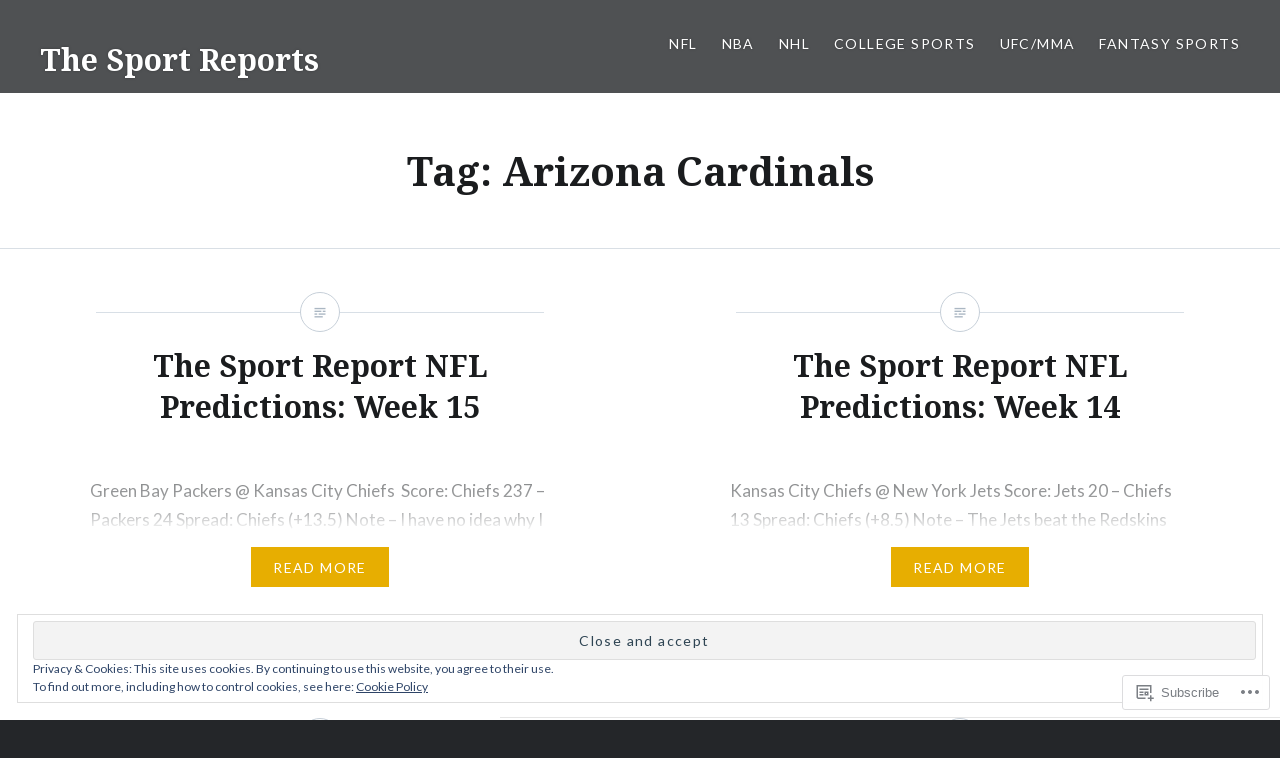

--- FILE ---
content_type: text/html; charset=UTF-8
request_url: https://thesportreports.com/tag/arizona-cardinals/
body_size: 24313
content:
<!DOCTYPE html>
<html lang="en">
<head>
<meta charset="UTF-8">
<meta name="viewport" content="width=device-width, initial-scale=1">
<link rel="profile" href="http://gmpg.org/xfn/11">
<link rel="pingback" href="https://thesportreports.com/xmlrpc.php">

<title>Arizona Cardinals &#8211; The Sport Reports</title>
<meta name='robots' content='max-image-preview:large' />
<meta name="google-site-verification" content="lGlUR7jqBMrNjhlZ_yGkeMLXKajjItYNiZ8gVovnflg" />
<meta name="msvalidate.01" content="9676050990BDC678A06AA42854F5E10F" />

<!-- Async WordPress.com Remote Login -->
<script id="wpcom_remote_login_js">
var wpcom_remote_login_extra_auth = '';
function wpcom_remote_login_remove_dom_node_id( element_id ) {
	var dom_node = document.getElementById( element_id );
	if ( dom_node ) { dom_node.parentNode.removeChild( dom_node ); }
}
function wpcom_remote_login_remove_dom_node_classes( class_name ) {
	var dom_nodes = document.querySelectorAll( '.' + class_name );
	for ( var i = 0; i < dom_nodes.length; i++ ) {
		dom_nodes[ i ].parentNode.removeChild( dom_nodes[ i ] );
	}
}
function wpcom_remote_login_final_cleanup() {
	wpcom_remote_login_remove_dom_node_classes( "wpcom_remote_login_msg" );
	wpcom_remote_login_remove_dom_node_id( "wpcom_remote_login_key" );
	wpcom_remote_login_remove_dom_node_id( "wpcom_remote_login_validate" );
	wpcom_remote_login_remove_dom_node_id( "wpcom_remote_login_js" );
	wpcom_remote_login_remove_dom_node_id( "wpcom_request_access_iframe" );
	wpcom_remote_login_remove_dom_node_id( "wpcom_request_access_styles" );
}

// Watch for messages back from the remote login
window.addEventListener( "message", function( e ) {
	if ( e.origin === "https://r-login.wordpress.com" ) {
		var data = {};
		try {
			data = JSON.parse( e.data );
		} catch( e ) {
			wpcom_remote_login_final_cleanup();
			return;
		}

		if ( data.msg === 'LOGIN' ) {
			// Clean up the login check iframe
			wpcom_remote_login_remove_dom_node_id( "wpcom_remote_login_key" );

			var id_regex = new RegExp( /^[0-9]+$/ );
			var token_regex = new RegExp( /^.*|.*|.*$/ );
			if (
				token_regex.test( data.token )
				&& id_regex.test( data.wpcomid )
			) {
				// We have everything we need to ask for a login
				var script = document.createElement( "script" );
				script.setAttribute( "id", "wpcom_remote_login_validate" );
				script.src = '/remote-login.php?wpcom_remote_login=validate'
					+ '&wpcomid=' + data.wpcomid
					+ '&token=' + encodeURIComponent( data.token )
					+ '&host=' + window.location.protocol
					+ '//' + window.location.hostname
					+ '&postid=4248'
					+ '&is_singular=';
				document.body.appendChild( script );
			}

			return;
		}

		// Safari ITP, not logged in, so redirect
		if ( data.msg === 'LOGIN-REDIRECT' ) {
			window.location = 'https://wordpress.com/log-in?redirect_to=' + window.location.href;
			return;
		}

		// Safari ITP, storage access failed, remove the request
		if ( data.msg === 'LOGIN-REMOVE' ) {
			var css_zap = 'html { -webkit-transition: margin-top 1s; transition: margin-top 1s; } /* 9001 */ html { margin-top: 0 !important; } * html body { margin-top: 0 !important; } @media screen and ( max-width: 782px ) { html { margin-top: 0 !important; } * html body { margin-top: 0 !important; } }';
			var style_zap = document.createElement( 'style' );
			style_zap.type = 'text/css';
			style_zap.appendChild( document.createTextNode( css_zap ) );
			document.body.appendChild( style_zap );

			var e = document.getElementById( 'wpcom_request_access_iframe' );
			e.parentNode.removeChild( e );

			document.cookie = 'wordpress_com_login_access=denied; path=/; max-age=31536000';

			return;
		}

		// Safari ITP
		if ( data.msg === 'REQUEST_ACCESS' ) {
			console.log( 'request access: safari' );

			// Check ITP iframe enable/disable knob
			if ( wpcom_remote_login_extra_auth !== 'safari_itp_iframe' ) {
				return;
			}

			// If we are in a "private window" there is no ITP.
			var private_window = false;
			try {
				var opendb = window.openDatabase( null, null, null, null );
			} catch( e ) {
				private_window = true;
			}

			if ( private_window ) {
				console.log( 'private window' );
				return;
			}

			var iframe = document.createElement( 'iframe' );
			iframe.id = 'wpcom_request_access_iframe';
			iframe.setAttribute( 'scrolling', 'no' );
			iframe.setAttribute( 'sandbox', 'allow-storage-access-by-user-activation allow-scripts allow-same-origin allow-top-navigation-by-user-activation' );
			iframe.src = 'https://r-login.wordpress.com/remote-login.php?wpcom_remote_login=request_access&origin=' + encodeURIComponent( data.origin ) + '&wpcomid=' + encodeURIComponent( data.wpcomid );

			var css = 'html { -webkit-transition: margin-top 1s; transition: margin-top 1s; } /* 9001 */ html { margin-top: 46px !important; } * html body { margin-top: 46px !important; } @media screen and ( max-width: 660px ) { html { margin-top: 71px !important; } * html body { margin-top: 71px !important; } #wpcom_request_access_iframe { display: block; height: 71px !important; } } #wpcom_request_access_iframe { border: 0px; height: 46px; position: fixed; top: 0; left: 0; width: 100%; min-width: 100%; z-index: 99999; background: #23282d; } ';

			var style = document.createElement( 'style' );
			style.type = 'text/css';
			style.id = 'wpcom_request_access_styles';
			style.appendChild( document.createTextNode( css ) );
			document.body.appendChild( style );

			document.body.appendChild( iframe );
		}

		if ( data.msg === 'DONE' ) {
			wpcom_remote_login_final_cleanup();
		}
	}
}, false );

// Inject the remote login iframe after the page has had a chance to load
// more critical resources
window.addEventListener( "DOMContentLoaded", function( e ) {
	var iframe = document.createElement( "iframe" );
	iframe.style.display = "none";
	iframe.setAttribute( "scrolling", "no" );
	iframe.setAttribute( "id", "wpcom_remote_login_key" );
	iframe.src = "https://r-login.wordpress.com/remote-login.php"
		+ "?wpcom_remote_login=key"
		+ "&origin=aHR0cHM6Ly90aGVzcG9ydHJlcG9ydHMuY29t"
		+ "&wpcomid=13801487"
		+ "&time=" + Math.floor( Date.now() / 1000 );
	document.body.appendChild( iframe );
}, false );
</script>
<link rel='dns-prefetch' href='//s0.wp.com' />
<link rel='dns-prefetch' href='//fonts-api.wp.com' />
<link rel="alternate" type="application/rss+xml" title="The Sport Reports &raquo; Feed" href="https://thesportreports.com/feed/" />
<link rel="alternate" type="application/rss+xml" title="The Sport Reports &raquo; Comments Feed" href="https://thesportreports.com/comments/feed/" />
<link rel="alternate" type="application/rss+xml" title="The Sport Reports &raquo; Arizona Cardinals Tag Feed" href="https://thesportreports.com/tag/arizona-cardinals/feed/" />
	<script type="text/javascript">
		/* <![CDATA[ */
		function addLoadEvent(func) {
			var oldonload = window.onload;
			if (typeof window.onload != 'function') {
				window.onload = func;
			} else {
				window.onload = function () {
					oldonload();
					func();
				}
			}
		}
		/* ]]> */
	</script>
	<link crossorigin='anonymous' rel='stylesheet' id='all-css-0-1' href='/_static/??/wp-content/mu-plugins/widgets/eu-cookie-law/templates/style.css,/wp-content/mu-plugins/jetpack-plugin/sun/modules/infinite-scroll/infinity.css?m=1753279645j&cssminify=yes' type='text/css' media='all' />
<style id='wp-emoji-styles-inline-css'>

	img.wp-smiley, img.emoji {
		display: inline !important;
		border: none !important;
		box-shadow: none !important;
		height: 1em !important;
		width: 1em !important;
		margin: 0 0.07em !important;
		vertical-align: -0.1em !important;
		background: none !important;
		padding: 0 !important;
	}
/*# sourceURL=wp-emoji-styles-inline-css */
</style>
<link crossorigin='anonymous' rel='stylesheet' id='all-css-2-1' href='/wp-content/plugins/gutenberg-core/v22.2.0/build/styles/block-library/style.css?m=1764855221i&cssminify=yes' type='text/css' media='all' />
<style id='wp-block-library-inline-css'>
.has-text-align-justify {
	text-align:justify;
}
.has-text-align-justify{text-align:justify;}

/*# sourceURL=wp-block-library-inline-css */
</style><style id='global-styles-inline-css'>
:root{--wp--preset--aspect-ratio--square: 1;--wp--preset--aspect-ratio--4-3: 4/3;--wp--preset--aspect-ratio--3-4: 3/4;--wp--preset--aspect-ratio--3-2: 3/2;--wp--preset--aspect-ratio--2-3: 2/3;--wp--preset--aspect-ratio--16-9: 16/9;--wp--preset--aspect-ratio--9-16: 9/16;--wp--preset--color--black: #000000;--wp--preset--color--cyan-bluish-gray: #abb8c3;--wp--preset--color--white: #ffffff;--wp--preset--color--pale-pink: #f78da7;--wp--preset--color--vivid-red: #cf2e2e;--wp--preset--color--luminous-vivid-orange: #ff6900;--wp--preset--color--luminous-vivid-amber: #fcb900;--wp--preset--color--light-green-cyan: #7bdcb5;--wp--preset--color--vivid-green-cyan: #00d084;--wp--preset--color--pale-cyan-blue: #8ed1fc;--wp--preset--color--vivid-cyan-blue: #0693e3;--wp--preset--color--vivid-purple: #9b51e0;--wp--preset--gradient--vivid-cyan-blue-to-vivid-purple: linear-gradient(135deg,rgb(6,147,227) 0%,rgb(155,81,224) 100%);--wp--preset--gradient--light-green-cyan-to-vivid-green-cyan: linear-gradient(135deg,rgb(122,220,180) 0%,rgb(0,208,130) 100%);--wp--preset--gradient--luminous-vivid-amber-to-luminous-vivid-orange: linear-gradient(135deg,rgb(252,185,0) 0%,rgb(255,105,0) 100%);--wp--preset--gradient--luminous-vivid-orange-to-vivid-red: linear-gradient(135deg,rgb(255,105,0) 0%,rgb(207,46,46) 100%);--wp--preset--gradient--very-light-gray-to-cyan-bluish-gray: linear-gradient(135deg,rgb(238,238,238) 0%,rgb(169,184,195) 100%);--wp--preset--gradient--cool-to-warm-spectrum: linear-gradient(135deg,rgb(74,234,220) 0%,rgb(151,120,209) 20%,rgb(207,42,186) 40%,rgb(238,44,130) 60%,rgb(251,105,98) 80%,rgb(254,248,76) 100%);--wp--preset--gradient--blush-light-purple: linear-gradient(135deg,rgb(255,206,236) 0%,rgb(152,150,240) 100%);--wp--preset--gradient--blush-bordeaux: linear-gradient(135deg,rgb(254,205,165) 0%,rgb(254,45,45) 50%,rgb(107,0,62) 100%);--wp--preset--gradient--luminous-dusk: linear-gradient(135deg,rgb(255,203,112) 0%,rgb(199,81,192) 50%,rgb(65,88,208) 100%);--wp--preset--gradient--pale-ocean: linear-gradient(135deg,rgb(255,245,203) 0%,rgb(182,227,212) 50%,rgb(51,167,181) 100%);--wp--preset--gradient--electric-grass: linear-gradient(135deg,rgb(202,248,128) 0%,rgb(113,206,126) 100%);--wp--preset--gradient--midnight: linear-gradient(135deg,rgb(2,3,129) 0%,rgb(40,116,252) 100%);--wp--preset--font-size--small: 13px;--wp--preset--font-size--medium: 20px;--wp--preset--font-size--large: 36px;--wp--preset--font-size--x-large: 42px;--wp--preset--font-family--albert-sans: 'Albert Sans', sans-serif;--wp--preset--font-family--alegreya: Alegreya, serif;--wp--preset--font-family--arvo: Arvo, serif;--wp--preset--font-family--bodoni-moda: 'Bodoni Moda', serif;--wp--preset--font-family--bricolage-grotesque: 'Bricolage Grotesque', sans-serif;--wp--preset--font-family--cabin: Cabin, sans-serif;--wp--preset--font-family--chivo: Chivo, sans-serif;--wp--preset--font-family--commissioner: Commissioner, sans-serif;--wp--preset--font-family--cormorant: Cormorant, serif;--wp--preset--font-family--courier-prime: 'Courier Prime', monospace;--wp--preset--font-family--crimson-pro: 'Crimson Pro', serif;--wp--preset--font-family--dm-mono: 'DM Mono', monospace;--wp--preset--font-family--dm-sans: 'DM Sans', sans-serif;--wp--preset--font-family--dm-serif-display: 'DM Serif Display', serif;--wp--preset--font-family--domine: Domine, serif;--wp--preset--font-family--eb-garamond: 'EB Garamond', serif;--wp--preset--font-family--epilogue: Epilogue, sans-serif;--wp--preset--font-family--fahkwang: Fahkwang, sans-serif;--wp--preset--font-family--figtree: Figtree, sans-serif;--wp--preset--font-family--fira-sans: 'Fira Sans', sans-serif;--wp--preset--font-family--fjalla-one: 'Fjalla One', sans-serif;--wp--preset--font-family--fraunces: Fraunces, serif;--wp--preset--font-family--gabarito: Gabarito, system-ui;--wp--preset--font-family--ibm-plex-mono: 'IBM Plex Mono', monospace;--wp--preset--font-family--ibm-plex-sans: 'IBM Plex Sans', sans-serif;--wp--preset--font-family--ibarra-real-nova: 'Ibarra Real Nova', serif;--wp--preset--font-family--instrument-serif: 'Instrument Serif', serif;--wp--preset--font-family--inter: Inter, sans-serif;--wp--preset--font-family--josefin-sans: 'Josefin Sans', sans-serif;--wp--preset--font-family--jost: Jost, sans-serif;--wp--preset--font-family--libre-baskerville: 'Libre Baskerville', serif;--wp--preset--font-family--libre-franklin: 'Libre Franklin', sans-serif;--wp--preset--font-family--literata: Literata, serif;--wp--preset--font-family--lora: Lora, serif;--wp--preset--font-family--merriweather: Merriweather, serif;--wp--preset--font-family--montserrat: Montserrat, sans-serif;--wp--preset--font-family--newsreader: Newsreader, serif;--wp--preset--font-family--noto-sans-mono: 'Noto Sans Mono', sans-serif;--wp--preset--font-family--nunito: Nunito, sans-serif;--wp--preset--font-family--open-sans: 'Open Sans', sans-serif;--wp--preset--font-family--overpass: Overpass, sans-serif;--wp--preset--font-family--pt-serif: 'PT Serif', serif;--wp--preset--font-family--petrona: Petrona, serif;--wp--preset--font-family--piazzolla: Piazzolla, serif;--wp--preset--font-family--playfair-display: 'Playfair Display', serif;--wp--preset--font-family--plus-jakarta-sans: 'Plus Jakarta Sans', sans-serif;--wp--preset--font-family--poppins: Poppins, sans-serif;--wp--preset--font-family--raleway: Raleway, sans-serif;--wp--preset--font-family--roboto: Roboto, sans-serif;--wp--preset--font-family--roboto-slab: 'Roboto Slab', serif;--wp--preset--font-family--rubik: Rubik, sans-serif;--wp--preset--font-family--rufina: Rufina, serif;--wp--preset--font-family--sora: Sora, sans-serif;--wp--preset--font-family--source-sans-3: 'Source Sans 3', sans-serif;--wp--preset--font-family--source-serif-4: 'Source Serif 4', serif;--wp--preset--font-family--space-mono: 'Space Mono', monospace;--wp--preset--font-family--syne: Syne, sans-serif;--wp--preset--font-family--texturina: Texturina, serif;--wp--preset--font-family--urbanist: Urbanist, sans-serif;--wp--preset--font-family--work-sans: 'Work Sans', sans-serif;--wp--preset--spacing--20: 0.44rem;--wp--preset--spacing--30: 0.67rem;--wp--preset--spacing--40: 1rem;--wp--preset--spacing--50: 1.5rem;--wp--preset--spacing--60: 2.25rem;--wp--preset--spacing--70: 3.38rem;--wp--preset--spacing--80: 5.06rem;--wp--preset--shadow--natural: 6px 6px 9px rgba(0, 0, 0, 0.2);--wp--preset--shadow--deep: 12px 12px 50px rgba(0, 0, 0, 0.4);--wp--preset--shadow--sharp: 6px 6px 0px rgba(0, 0, 0, 0.2);--wp--preset--shadow--outlined: 6px 6px 0px -3px rgb(255, 255, 255), 6px 6px rgb(0, 0, 0);--wp--preset--shadow--crisp: 6px 6px 0px rgb(0, 0, 0);}:where(.is-layout-flex){gap: 0.5em;}:where(.is-layout-grid){gap: 0.5em;}body .is-layout-flex{display: flex;}.is-layout-flex{flex-wrap: wrap;align-items: center;}.is-layout-flex > :is(*, div){margin: 0;}body .is-layout-grid{display: grid;}.is-layout-grid > :is(*, div){margin: 0;}:where(.wp-block-columns.is-layout-flex){gap: 2em;}:where(.wp-block-columns.is-layout-grid){gap: 2em;}:where(.wp-block-post-template.is-layout-flex){gap: 1.25em;}:where(.wp-block-post-template.is-layout-grid){gap: 1.25em;}.has-black-color{color: var(--wp--preset--color--black) !important;}.has-cyan-bluish-gray-color{color: var(--wp--preset--color--cyan-bluish-gray) !important;}.has-white-color{color: var(--wp--preset--color--white) !important;}.has-pale-pink-color{color: var(--wp--preset--color--pale-pink) !important;}.has-vivid-red-color{color: var(--wp--preset--color--vivid-red) !important;}.has-luminous-vivid-orange-color{color: var(--wp--preset--color--luminous-vivid-orange) !important;}.has-luminous-vivid-amber-color{color: var(--wp--preset--color--luminous-vivid-amber) !important;}.has-light-green-cyan-color{color: var(--wp--preset--color--light-green-cyan) !important;}.has-vivid-green-cyan-color{color: var(--wp--preset--color--vivid-green-cyan) !important;}.has-pale-cyan-blue-color{color: var(--wp--preset--color--pale-cyan-blue) !important;}.has-vivid-cyan-blue-color{color: var(--wp--preset--color--vivid-cyan-blue) !important;}.has-vivid-purple-color{color: var(--wp--preset--color--vivid-purple) !important;}.has-black-background-color{background-color: var(--wp--preset--color--black) !important;}.has-cyan-bluish-gray-background-color{background-color: var(--wp--preset--color--cyan-bluish-gray) !important;}.has-white-background-color{background-color: var(--wp--preset--color--white) !important;}.has-pale-pink-background-color{background-color: var(--wp--preset--color--pale-pink) !important;}.has-vivid-red-background-color{background-color: var(--wp--preset--color--vivid-red) !important;}.has-luminous-vivid-orange-background-color{background-color: var(--wp--preset--color--luminous-vivid-orange) !important;}.has-luminous-vivid-amber-background-color{background-color: var(--wp--preset--color--luminous-vivid-amber) !important;}.has-light-green-cyan-background-color{background-color: var(--wp--preset--color--light-green-cyan) !important;}.has-vivid-green-cyan-background-color{background-color: var(--wp--preset--color--vivid-green-cyan) !important;}.has-pale-cyan-blue-background-color{background-color: var(--wp--preset--color--pale-cyan-blue) !important;}.has-vivid-cyan-blue-background-color{background-color: var(--wp--preset--color--vivid-cyan-blue) !important;}.has-vivid-purple-background-color{background-color: var(--wp--preset--color--vivid-purple) !important;}.has-black-border-color{border-color: var(--wp--preset--color--black) !important;}.has-cyan-bluish-gray-border-color{border-color: var(--wp--preset--color--cyan-bluish-gray) !important;}.has-white-border-color{border-color: var(--wp--preset--color--white) !important;}.has-pale-pink-border-color{border-color: var(--wp--preset--color--pale-pink) !important;}.has-vivid-red-border-color{border-color: var(--wp--preset--color--vivid-red) !important;}.has-luminous-vivid-orange-border-color{border-color: var(--wp--preset--color--luminous-vivid-orange) !important;}.has-luminous-vivid-amber-border-color{border-color: var(--wp--preset--color--luminous-vivid-amber) !important;}.has-light-green-cyan-border-color{border-color: var(--wp--preset--color--light-green-cyan) !important;}.has-vivid-green-cyan-border-color{border-color: var(--wp--preset--color--vivid-green-cyan) !important;}.has-pale-cyan-blue-border-color{border-color: var(--wp--preset--color--pale-cyan-blue) !important;}.has-vivid-cyan-blue-border-color{border-color: var(--wp--preset--color--vivid-cyan-blue) !important;}.has-vivid-purple-border-color{border-color: var(--wp--preset--color--vivid-purple) !important;}.has-vivid-cyan-blue-to-vivid-purple-gradient-background{background: var(--wp--preset--gradient--vivid-cyan-blue-to-vivid-purple) !important;}.has-light-green-cyan-to-vivid-green-cyan-gradient-background{background: var(--wp--preset--gradient--light-green-cyan-to-vivid-green-cyan) !important;}.has-luminous-vivid-amber-to-luminous-vivid-orange-gradient-background{background: var(--wp--preset--gradient--luminous-vivid-amber-to-luminous-vivid-orange) !important;}.has-luminous-vivid-orange-to-vivid-red-gradient-background{background: var(--wp--preset--gradient--luminous-vivid-orange-to-vivid-red) !important;}.has-very-light-gray-to-cyan-bluish-gray-gradient-background{background: var(--wp--preset--gradient--very-light-gray-to-cyan-bluish-gray) !important;}.has-cool-to-warm-spectrum-gradient-background{background: var(--wp--preset--gradient--cool-to-warm-spectrum) !important;}.has-blush-light-purple-gradient-background{background: var(--wp--preset--gradient--blush-light-purple) !important;}.has-blush-bordeaux-gradient-background{background: var(--wp--preset--gradient--blush-bordeaux) !important;}.has-luminous-dusk-gradient-background{background: var(--wp--preset--gradient--luminous-dusk) !important;}.has-pale-ocean-gradient-background{background: var(--wp--preset--gradient--pale-ocean) !important;}.has-electric-grass-gradient-background{background: var(--wp--preset--gradient--electric-grass) !important;}.has-midnight-gradient-background{background: var(--wp--preset--gradient--midnight) !important;}.has-small-font-size{font-size: var(--wp--preset--font-size--small) !important;}.has-medium-font-size{font-size: var(--wp--preset--font-size--medium) !important;}.has-large-font-size{font-size: var(--wp--preset--font-size--large) !important;}.has-x-large-font-size{font-size: var(--wp--preset--font-size--x-large) !important;}.has-albert-sans-font-family{font-family: var(--wp--preset--font-family--albert-sans) !important;}.has-alegreya-font-family{font-family: var(--wp--preset--font-family--alegreya) !important;}.has-arvo-font-family{font-family: var(--wp--preset--font-family--arvo) !important;}.has-bodoni-moda-font-family{font-family: var(--wp--preset--font-family--bodoni-moda) !important;}.has-bricolage-grotesque-font-family{font-family: var(--wp--preset--font-family--bricolage-grotesque) !important;}.has-cabin-font-family{font-family: var(--wp--preset--font-family--cabin) !important;}.has-chivo-font-family{font-family: var(--wp--preset--font-family--chivo) !important;}.has-commissioner-font-family{font-family: var(--wp--preset--font-family--commissioner) !important;}.has-cormorant-font-family{font-family: var(--wp--preset--font-family--cormorant) !important;}.has-courier-prime-font-family{font-family: var(--wp--preset--font-family--courier-prime) !important;}.has-crimson-pro-font-family{font-family: var(--wp--preset--font-family--crimson-pro) !important;}.has-dm-mono-font-family{font-family: var(--wp--preset--font-family--dm-mono) !important;}.has-dm-sans-font-family{font-family: var(--wp--preset--font-family--dm-sans) !important;}.has-dm-serif-display-font-family{font-family: var(--wp--preset--font-family--dm-serif-display) !important;}.has-domine-font-family{font-family: var(--wp--preset--font-family--domine) !important;}.has-eb-garamond-font-family{font-family: var(--wp--preset--font-family--eb-garamond) !important;}.has-epilogue-font-family{font-family: var(--wp--preset--font-family--epilogue) !important;}.has-fahkwang-font-family{font-family: var(--wp--preset--font-family--fahkwang) !important;}.has-figtree-font-family{font-family: var(--wp--preset--font-family--figtree) !important;}.has-fira-sans-font-family{font-family: var(--wp--preset--font-family--fira-sans) !important;}.has-fjalla-one-font-family{font-family: var(--wp--preset--font-family--fjalla-one) !important;}.has-fraunces-font-family{font-family: var(--wp--preset--font-family--fraunces) !important;}.has-gabarito-font-family{font-family: var(--wp--preset--font-family--gabarito) !important;}.has-ibm-plex-mono-font-family{font-family: var(--wp--preset--font-family--ibm-plex-mono) !important;}.has-ibm-plex-sans-font-family{font-family: var(--wp--preset--font-family--ibm-plex-sans) !important;}.has-ibarra-real-nova-font-family{font-family: var(--wp--preset--font-family--ibarra-real-nova) !important;}.has-instrument-serif-font-family{font-family: var(--wp--preset--font-family--instrument-serif) !important;}.has-inter-font-family{font-family: var(--wp--preset--font-family--inter) !important;}.has-josefin-sans-font-family{font-family: var(--wp--preset--font-family--josefin-sans) !important;}.has-jost-font-family{font-family: var(--wp--preset--font-family--jost) !important;}.has-libre-baskerville-font-family{font-family: var(--wp--preset--font-family--libre-baskerville) !important;}.has-libre-franklin-font-family{font-family: var(--wp--preset--font-family--libre-franklin) !important;}.has-literata-font-family{font-family: var(--wp--preset--font-family--literata) !important;}.has-lora-font-family{font-family: var(--wp--preset--font-family--lora) !important;}.has-merriweather-font-family{font-family: var(--wp--preset--font-family--merriweather) !important;}.has-montserrat-font-family{font-family: var(--wp--preset--font-family--montserrat) !important;}.has-newsreader-font-family{font-family: var(--wp--preset--font-family--newsreader) !important;}.has-noto-sans-mono-font-family{font-family: var(--wp--preset--font-family--noto-sans-mono) !important;}.has-nunito-font-family{font-family: var(--wp--preset--font-family--nunito) !important;}.has-open-sans-font-family{font-family: var(--wp--preset--font-family--open-sans) !important;}.has-overpass-font-family{font-family: var(--wp--preset--font-family--overpass) !important;}.has-pt-serif-font-family{font-family: var(--wp--preset--font-family--pt-serif) !important;}.has-petrona-font-family{font-family: var(--wp--preset--font-family--petrona) !important;}.has-piazzolla-font-family{font-family: var(--wp--preset--font-family--piazzolla) !important;}.has-playfair-display-font-family{font-family: var(--wp--preset--font-family--playfair-display) !important;}.has-plus-jakarta-sans-font-family{font-family: var(--wp--preset--font-family--plus-jakarta-sans) !important;}.has-poppins-font-family{font-family: var(--wp--preset--font-family--poppins) !important;}.has-raleway-font-family{font-family: var(--wp--preset--font-family--raleway) !important;}.has-roboto-font-family{font-family: var(--wp--preset--font-family--roboto) !important;}.has-roboto-slab-font-family{font-family: var(--wp--preset--font-family--roboto-slab) !important;}.has-rubik-font-family{font-family: var(--wp--preset--font-family--rubik) !important;}.has-rufina-font-family{font-family: var(--wp--preset--font-family--rufina) !important;}.has-sora-font-family{font-family: var(--wp--preset--font-family--sora) !important;}.has-source-sans-3-font-family{font-family: var(--wp--preset--font-family--source-sans-3) !important;}.has-source-serif-4-font-family{font-family: var(--wp--preset--font-family--source-serif-4) !important;}.has-space-mono-font-family{font-family: var(--wp--preset--font-family--space-mono) !important;}.has-syne-font-family{font-family: var(--wp--preset--font-family--syne) !important;}.has-texturina-font-family{font-family: var(--wp--preset--font-family--texturina) !important;}.has-urbanist-font-family{font-family: var(--wp--preset--font-family--urbanist) !important;}.has-work-sans-font-family{font-family: var(--wp--preset--font-family--work-sans) !important;}
/*# sourceURL=global-styles-inline-css */
</style>

<style id='classic-theme-styles-inline-css'>
/*! This file is auto-generated */
.wp-block-button__link{color:#fff;background-color:#32373c;border-radius:9999px;box-shadow:none;text-decoration:none;padding:calc(.667em + 2px) calc(1.333em + 2px);font-size:1.125em}.wp-block-file__button{background:#32373c;color:#fff;text-decoration:none}
/*# sourceURL=/wp-includes/css/classic-themes.min.css */
</style>
<link crossorigin='anonymous' rel='stylesheet' id='all-css-4-1' href='/_static/??-eJx9jFEOgjAMQC9k14Ag+mE8CoHR4GAdy7pJvL0jMeqH4adpm/cerh704iK5iN6m0ThBvfR20bNgqYqzKkAMe0sQ6KEqHIzEDwESn5aUFjngT4gTfFuB8p99FzeCaTAdWeKM7Wmrzw70vQ8kAnmySQzxnkXZ8yaKvtPz+0ZJDlvjNI7kKJgsyP91a974WjT1sWwup6qeXnLxaA0=&cssminify=yes' type='text/css' media='all' />
<link rel='stylesheet' id='dyad-fonts-css' href='https://fonts-api.wp.com/css?family=Lato%3A400%2C400italic%2C700%2C700italic%7CNoto+Serif%3A400%2C400italic%2C700%2C700italic&#038;subset=latin%2Clatin-ext' media='all' />
<link crossorigin='anonymous' rel='stylesheet' id='all-css-6-1' href='/_static/??-eJx9y90KwjAMhuEbsgaR/ZyI19JlsVbSpCwtY3e/jZ0ows6+F54P5uxQpZAUKG9KZJDrAOPiR7CyMF3R7AInKgoe0s0ZNf35VF3mGqIYTDSwhm0G2NRXnp0CqWNFX6LKT7gX+zjt12d63Lq2a5vm3vefFeC6Tek=&cssminify=yes' type='text/css' media='all' />
<style id='jetpack-global-styles-frontend-style-inline-css'>
:root { --font-headings: unset; --font-base: unset; --font-headings-default: -apple-system,BlinkMacSystemFont,"Segoe UI",Roboto,Oxygen-Sans,Ubuntu,Cantarell,"Helvetica Neue",sans-serif; --font-base-default: -apple-system,BlinkMacSystemFont,"Segoe UI",Roboto,Oxygen-Sans,Ubuntu,Cantarell,"Helvetica Neue",sans-serif;}
/*# sourceURL=jetpack-global-styles-frontend-style-inline-css */
</style>
<link crossorigin='anonymous' rel='stylesheet' id='all-css-8-1' href='/wp-content/themes/h4/global.css?m=1420737423i&cssminify=yes' type='text/css' media='all' />
<script type="text/javascript" id="wpcom-actionbar-placeholder-js-extra">
/* <![CDATA[ */
var actionbardata = {"siteID":"13801487","postID":"0","siteURL":"https://thesportreports.com","xhrURL":"https://thesportreports.com/wp-admin/admin-ajax.php","nonce":"8a5ce914b8","isLoggedIn":"","statusMessage":"","subsEmailDefault":"instantly","proxyScriptUrl":"https://s0.wp.com/wp-content/js/wpcom-proxy-request.js?m=1513050504i&amp;ver=20211021","i18n":{"followedText":"New posts from this site will now appear in your \u003Ca href=\"https://wordpress.com/reader\"\u003EReader\u003C/a\u003E","foldBar":"Collapse this bar","unfoldBar":"Expand this bar","shortLinkCopied":"Shortlink copied to clipboard."}};
//# sourceURL=wpcom-actionbar-placeholder-js-extra
/* ]]> */
</script>
<script type="text/javascript" id="jetpack-mu-wpcom-settings-js-before">
/* <![CDATA[ */
var JETPACK_MU_WPCOM_SETTINGS = {"assetsUrl":"https://s0.wp.com/wp-content/mu-plugins/jetpack-mu-wpcom-plugin/sun/jetpack_vendor/automattic/jetpack-mu-wpcom/src/build/"};
//# sourceURL=jetpack-mu-wpcom-settings-js-before
/* ]]> */
</script>
<script crossorigin='anonymous' type='text/javascript'  src='/_static/??-eJyFjcsOwiAQRX/I6dSa+lgYvwWBEAgMOAPW/n3bqIk7V2dxT87FqYDOVC1VDIIcKxTOr7kLssN186RjM1a2MTya5fmDLnn6K0HyjlW1v/L37R6zgxKb8yQ4ZTbKCOioRN4hnQo+hw1AmcCZwmvilq7709CPh/54voQFmNpFWg=='></script>
<script type="text/javascript" id="rlt-proxy-js-after">
/* <![CDATA[ */
	rltInitialize( {"token":null,"iframeOrigins":["https:\/\/widgets.wp.com"]} );
//# sourceURL=rlt-proxy-js-after
/* ]]> */
</script>
<link rel="EditURI" type="application/rsd+xml" title="RSD" href="https://thesportreports.wordpress.com/xmlrpc.php?rsd" />
<meta name="generator" content="WordPress.com" />

<!-- Jetpack Open Graph Tags -->
<meta property="og:type" content="website" />
<meta property="og:title" content="Arizona Cardinals &#8211; The Sport Reports" />
<meta property="og:url" content="https://thesportreports.com/tag/arizona-cardinals/" />
<meta property="og:site_name" content="The Sport Reports" />
<meta property="og:image" content="https://s0.wp.com/i/blank.jpg?m=1383295312i" />
<meta property="og:image:width" content="200" />
<meta property="og:image:height" content="200" />
<meta property="og:image:alt" content="" />
<meta property="og:locale" content="en_US" />

<!-- End Jetpack Open Graph Tags -->
<link rel="shortcut icon" type="image/x-icon" href="https://s0.wp.com/i/favicon.ico?m=1713425267i" sizes="16x16 24x24 32x32 48x48" />
<link rel="icon" type="image/x-icon" href="https://s0.wp.com/i/favicon.ico?m=1713425267i" sizes="16x16 24x24 32x32 48x48" />
<link rel="apple-touch-icon" href="https://s0.wp.com/i/webclip.png?m=1713868326i" />
<link rel='openid.server' href='https://thesportreports.com/?openidserver=1' />
<link rel='openid.delegate' href='https://thesportreports.com/' />
<link rel="search" type="application/opensearchdescription+xml" href="https://thesportreports.com/osd.xml" title="The Sport Reports" />
<link rel="search" type="application/opensearchdescription+xml" href="https://s1.wp.com/opensearch.xml" title="WordPress.com" />
		<style type="text/css">
			.recentcomments a {
				display: inline !important;
				padding: 0 !important;
				margin: 0 !important;
			}

			table.recentcommentsavatartop img.avatar, table.recentcommentsavatarend img.avatar {
				border: 0px;
				margin: 0;
			}

			table.recentcommentsavatartop a, table.recentcommentsavatarend a {
				border: 0px !important;
				background-color: transparent !important;
			}

			td.recentcommentsavatarend, td.recentcommentsavatartop {
				padding: 0px 0px 1px 0px;
				margin: 0px;
			}

			td.recentcommentstextend {
				border: none !important;
				padding: 0px 0px 2px 10px;
			}

			.rtl td.recentcommentstextend {
				padding: 0px 10px 2px 0px;
			}

			td.recentcommentstexttop {
				border: none;
				padding: 0px 0px 0px 10px;
			}

			.rtl td.recentcommentstexttop {
				padding: 0px 10px 0px 0px;
			}
		</style>
		<meta name="description" content="Posts about Arizona Cardinals written by KDog13" />
		<script type="text/javascript">

			window.doNotSellCallback = function() {

				var linkElements = [
					'a[href="https://wordpress.com/?ref=footer_blog"]',
					'a[href="https://wordpress.com/?ref=footer_website"]',
					'a[href="https://wordpress.com/?ref=vertical_footer"]',
					'a[href^="https://wordpress.com/?ref=footer_segment_"]',
				].join(',');

				var dnsLink = document.createElement( 'a' );
				dnsLink.href = 'https://wordpress.com/advertising-program-optout/';
				dnsLink.classList.add( 'do-not-sell-link' );
				dnsLink.rel = 'nofollow';
				dnsLink.style.marginLeft = '0.5em';
				dnsLink.textContent = 'Do Not Sell or Share My Personal Information';

				var creditLinks = document.querySelectorAll( linkElements );

				if ( 0 === creditLinks.length ) {
					return false;
				}

				Array.prototype.forEach.call( creditLinks, function( el ) {
					el.insertAdjacentElement( 'afterend', dnsLink );
				});

				return true;
			};

		</script>
		<script type="text/javascript">
	window.google_analytics_uacct = "UA-52447-2";
</script>

<script type="text/javascript">
	var _gaq = _gaq || [];
	_gaq.push(['_setAccount', 'UA-52447-2']);
	_gaq.push(['_gat._anonymizeIp']);
	_gaq.push(['_setDomainName', 'none']);
	_gaq.push(['_setAllowLinker', true]);
	_gaq.push(['_initData']);
	_gaq.push(['_trackPageview']);

	(function() {
		var ga = document.createElement('script'); ga.type = 'text/javascript'; ga.async = true;
		ga.src = ('https:' == document.location.protocol ? 'https://ssl' : 'http://www') + '.google-analytics.com/ga.js';
		(document.getElementsByTagName('head')[0] || document.getElementsByTagName('body')[0]).appendChild(ga);
	})();
</script>
<link crossorigin='anonymous' rel='stylesheet' id='all-css-0-3' href='/_static/??-eJydzNEKwjAMheEXsoapc+xCfBSpWRjd0rQ0DWNvL8LmpYiX/+HwwZIdJqkkFaK5zDYGUZioZo/z1qAm8AiC8OSEs4IuIVM5ouoBfgZiGoxJAX1JpsSfzz786dXANLjRM1NZv9Xbv8db07XnU9dfL+30AlHOX2M=&cssminify=yes' type='text/css' media='all' />
</head>

<body class="archive tag tag-arizona-cardinals tag-151312 wp-theme-pubdyad customizer-styles-applied group-blog no-js jetpack-reblog-enabled">
<div id="page" class="hfeed site">
	<a class="skip-link screen-reader-text" href="#content">Skip to content</a>

	<header id="masthead" class="site-header" role="banner">
		<div class="site-branding">
			<a href="https://thesportreports.com/" class="site-logo-link" rel="home" itemprop="url"></a>			<h1 class="site-title">
				<a href="https://thesportreports.com/" rel="home">
					The Sport Reports				</a>
			</h1>
			<p class="site-description">Sports Covered Year Round</p>
		</div><!-- .site-branding -->

		<nav id="site-navigation" class="main-navigation" role="navigation">
			<button class="menu-toggle" aria-controls="primary-menu" aria-expanded="false">Menu</button>
			<div class="primary-menu"><ul id="primary-menu" class="menu"><li id="menu-item-5490" class="menu-item menu-item-type-taxonomy menu-item-object-category menu-item-5490"><a href="https://thesportreports.com/category/nfl/">NFL</a></li>
<li id="menu-item-5491" class="menu-item menu-item-type-taxonomy menu-item-object-category menu-item-5491"><a href="https://thesportreports.com/category/nba/">NBA</a></li>
<li id="menu-item-5393" class="menu-item menu-item-type-taxonomy menu-item-object-category menu-item-5393"><a href="https://thesportreports.com/category/nhl/">NHL</a></li>
<li id="menu-item-5394" class="menu-item menu-item-type-taxonomy menu-item-object-category menu-item-5394"><a href="https://thesportreports.com/category/college-sports/">College Sports</a></li>
<li id="menu-item-4848" class="menu-item menu-item-type-taxonomy menu-item-object-category menu-item-4848"><a href="https://thesportreports.com/category/ufcmma/">UFC/MMA</a></li>
<li id="menu-item-4856" class="menu-item menu-item-type-taxonomy menu-item-object-category menu-item-4856"><a href="https://thesportreports.com/category/fantasy-sports/">Fantasy Sports</a></li>
</ul></div>		</nav>

	</header><!-- #masthead -->

	<div class="site-inner">

		
		<div id="content" class="site-content">

	<main id="primary" class="content-area" role="main">

		<div id="posts" class="posts">

			
				<header class="page-header">
					<h1 class="page-title">Tag: <span>Arizona Cardinals</span></h1>				</header><!-- .page-header -->


								
					

<article id="post-4248" class="post-4248 post type-post status-publish format-standard hentry category-nfl tag-arizona-cardinals tag-atlanta-falcons tag-baltimore-ravens tag-buffalo-bills tag-carolina-panthers tag-chicago-bears tag-cincinnati-bengals tag-cleveland-browns tag-dallas-cowboys tag-denver-broncos tag-detroit-lions tag-green-bay-packers tag-houston-texans tag-indianapolis-colts tag-jacksonville-jaguars tag-kansas-city-chiefs tag-miami-dolphins tag-minnesota-vikings tag-new-england-patriots tag-new-orleans-saints tag-new-york-giants tag-new-york-jets tag-nfl tag-oakland-raiders tag-philadelphia-eagles tag-pittsburgh-steelers tag-predictions tag-san-diego-chargers tag-san-francisco-49ers tag-seattle-seahawks tag-st-louis-rams tag-tampa-bay-buccaneers tag-tennessee-titans tag-washington-redskins tag-week-15">

		<div class="entry-media" >
	</div>

	<div class="entry-inner">
		<div class="entry-inner-content">
			<header class="entry-header">
				<h2 class="entry-title"><a href="https://thesportreports.com/2011/12/18/the-sport-report-nfl-predictions-week-15/" rel="bookmark">The Sport Report NFL Predictions: Week 15</a></h2>			</header><!-- .entry-header -->

			<div class="entry-content">
				<div class="cs-rating pd-rating" id="pd_rating_holder_2046305_post_4248"></div><br/><p>Green Bay Packers @ Kansas City Chiefs  Score: Chiefs 237 – Packers 24 Spread: Chiefs (+13.5) Note – I have no idea why I would pick against the Packers, especially this year. I just have a gut feeling about this &#8220;Trap Game&#8221;. It&#8217;s in arrowhead stadium (very loud), Orton is starting for the Cheifs, No&#8230; </p>
<div class="link-more"><a href="https://thesportreports.com/2011/12/18/the-sport-report-nfl-predictions-week-15/">Read More</a></div>
			</div><!-- .entry-content -->
		</div><!-- .entry-inner-content -->
	</div><!-- .entry-inner -->

	<a class="cover-link" href="https://thesportreports.com/2011/12/18/the-sport-report-nfl-predictions-week-15/"></a>
	</article><!-- #post-## -->

				
					

<article id="post-4230" class="post-4230 post type-post status-publish format-standard hentry category-nfl tag-arizona-cardinals tag-atlanta-falcons tag-baltimore-ravens tag-buffalo-bills tag-carolina-panthers tag-chicago-bears tag-cincinnati-bengals tag-cleveland-browns tag-dallas-cowboys tag-denver-broncos tag-detroit-lions tag-green-bay-packers tag-houston-texans tag-indianapolis-colts tag-jacksonville-jaguars tag-kansas-city-chiefs tag-miami-dolphins tag-minnesota-vikings tag-new-england-patriots tag-new-orleans-saints tag-new-york-giants tag-new-york-jets tag-nfl tag-oakland-raiders tag-philadelphia-eagles tag-pittsburgh-steelers tag-predictions tag-san-diego-chargers tag-san-francisco-49ers tag-seattle-seahawks tag-st-louis-rams tag-tampa-bay-buccaneers tag-tennessee-titans tag-washington-redskins tag-week-14">

		<div class="entry-media" >
	</div>

	<div class="entry-inner">
		<div class="entry-inner-content">
			<header class="entry-header">
				<h2 class="entry-title"><a href="https://thesportreports.com/2011/12/11/the-sport-report-nfl-predictions-week-14/" rel="bookmark">The Sport Report NFL Predictions: Week 14</a></h2>			</header><!-- .entry-header -->

			<div class="entry-content">
				<div class="cs-rating pd-rating" id="pd_rating_holder_2046305_post_4230"></div><br/><p>Kansas City Chiefs @ New York Jets Score: Jets 20 – Chiefs 13 Spread: Chiefs (+8.5) Note – The Jets beat the Redskins last in a game where the score actually tells you a lie of how actually close the game was. Never the less, the Jets pulled it out and are in the midst&#8230; </p>
<div class="link-more"><a href="https://thesportreports.com/2011/12/11/the-sport-report-nfl-predictions-week-14/">Read More</a></div>
			</div><!-- .entry-content -->
		</div><!-- .entry-inner-content -->
	</div><!-- .entry-inner -->

	<a class="cover-link" href="https://thesportreports.com/2011/12/11/the-sport-report-nfl-predictions-week-14/"></a>
	</article><!-- #post-## -->

				
					

<article id="post-4214" class="post-4214 post type-post status-publish format-standard hentry category-nfl tag-arizona-cardinals tag-atlanta-falcons tag-baltimore-ravens tag-buffalo-bills tag-carolina-panthers tag-chicago-bears tag-cincinnati-bengals tag-cleveland-browns tag-dallas-cowboys tag-denver-broncos tag-detroit-lions tag-green-bay-packers tag-houston-texans tag-indianapolis-colts tag-jacksonville-jaguars tag-kansas-city-chiefs tag-miami-dolphins tag-minnesota-vikings tag-new-england-patriots tag-new-orleans-saints tag-new-york-giants tag-new-york-jets tag-nfl tag-oakland-raiders tag-philadelphia-eagles tag-pittsburgh-steelers tag-power-rankings tag-san-diego-chargers tag-san-francisco-49ers tag-seattle-seahawks tag-st-louis-rams tag-tampa-bay-buccaneers tag-tennessee-titans tag-washington-redskins tag-week-14">

		<div class="entry-media" >
	</div>

	<div class="entry-inner">
		<div class="entry-inner-content">
			<header class="entry-header">
				<h2 class="entry-title"><a href="https://thesportreports.com/2011/12/09/the-sport-report-nfl-power-rankings-week-14-late-will-include-thursdays-game/" rel="bookmark">The Sport Report NFL Power Rankings: Week 14 (Late + Will include Thursday&#8217;s game)</a></h2>			</header><!-- .entry-header -->

			<div class="entry-content">
				<div class="cs-rating pd-rating" id="pd_rating_holder_2046305_post_4214"></div><br/><p>1.  Green Bay Packers (12-0) (Even) A great last drive by Aaron Rodgers to keep the Packers undefeated. I&#8217;d say this next game could be a problem but the Dolphins took a dump on the Raiders. But, then again&#8230;any given Sunday. 2.  New Orleans Saints (9-3) (Even) – The Saints offense is amazing, if the defense can&#8230; </p>
<div class="link-more"><a href="https://thesportreports.com/2011/12/09/the-sport-report-nfl-power-rankings-week-14-late-will-include-thursdays-game/">Read More</a></div>
			</div><!-- .entry-content -->
		</div><!-- .entry-inner-content -->
	</div><!-- .entry-inner -->

	<a class="cover-link" href="https://thesportreports.com/2011/12/09/the-sport-report-nfl-power-rankings-week-14-late-will-include-thursdays-game/"></a>
	</article><!-- #post-## -->

				
					

<article id="post-4210" class="post-4210 post type-post status-publish format-standard hentry category-nfl tag-arizona-cardinals tag-atlanta-falcons tag-baltimore-ravens tag-buffalo-bills tag-carolina-panthers tag-chicago-bears tag-cincinnati-bengals tag-cleveland-browns tag-dallas-cowboys tag-denver-broncos tag-detroit-lions tag-green-bay-packers tag-houston-texans tag-indianapolis-colts tag-jacksonville-jaguars tag-kansas-city-chiefs tag-miami-dolphins tag-minnesota-vikings tag-new-england-patriots tag-new-orleans-saints tag-new-york-giants tag-new-york-jets tag-nfl tag-oakland-raiders tag-philadelphia-eagles tag-pittsburgh-steelers tag-predictions tag-san-diego-chargers tag-san-francisco-49ers tag-seattle-seahawks tag-st-louis-rams tag-tampa-bay-buccaneers tag-tennessee-titans tag-washington-redskins tag-week-13">

		<div class="entry-media" >
	</div>

	<div class="entry-inner">
		<div class="entry-inner-content">
			<header class="entry-header">
				<h2 class="entry-title"><a href="https://thesportreports.com/2011/12/04/the-sport-report-nfl-power-rankings-week-13-3/" rel="bookmark">The Sport Report NFL Predictions: Week 13</a></h2>			</header><!-- .entry-header -->

			<div class="entry-content">
				<div class="cs-rating pd-rating" id="pd_rating_holder_2046305_post_4210"></div><br/><p>*Sorry for Lateness* New York Jets @ Washington Redskins Score: Redskins 24 – Jets 23 Spread: Redskins (+3.5) Note – The Jets should have never beaten the Bills especially how they played. The Redskins have been very competitive since the re-emergence of Rex Grossman into the lineup. Both these teams haven&#8217;t been consistent, and I&#8230; </p>
<div class="link-more"><a href="https://thesportreports.com/2011/12/04/the-sport-report-nfl-power-rankings-week-13-3/">Read More</a></div>
			</div><!-- .entry-content -->
		</div><!-- .entry-inner-content -->
	</div><!-- .entry-inner -->

	<a class="cover-link" href="https://thesportreports.com/2011/12/04/the-sport-report-nfl-power-rankings-week-13-3/"></a>
	</article><!-- #post-## -->

				
					

<article id="post-4180" class="post-4180 post type-post status-publish format-standard hentry category-nfl tag-arizona-cardinals tag-atlanta-falcons tag-baltimore-ravens tag-buffalo-bills tag-carolina-panthers tag-chicago-bears tag-cincinnati-bengals tag-cleveland-browns tag-dallas-cowboys tag-denver-broncos tag-detroit-lions tag-green-bay-packers tag-houston-texans tag-indianapolis-colts tag-jacksonville-jaguars tag-kansas-city-chiefs tag-miami-dolphins tag-minnesota-vikings tag-new-england-patriots tag-new-orleans-saints tag-new-york-giants tag-new-york-jets tag-nfl tag-oakland-raiders tag-philadelphia-eagles tag-pittsburgh-steelers tag-power-rankings tag-san-diego-chargers tag-san-francisco-49ers tag-seattle-seahawks tag-st-louis-rams tag-tampa-bay-buccaneers tag-tennessee-titans tag-washington-redskins tag-week-13">

		<div class="entry-media" >
	</div>

	<div class="entry-inner">
		<div class="entry-inner-content">
			<header class="entry-header">
				<h2 class="entry-title"><a href="https://thesportreports.com/2011/11/30/the-sport-report-nfl-power-rankings-week-13-2/" rel="bookmark">The Sport Report NFL Power Rankings: Week 13</a></h2>			</header><!-- .entry-header -->

			<div class="entry-content">
				<div class="cs-rating pd-rating" id="pd_rating_holder_2046305_post_4180"></div><br/><p>1.  Green Bay Packers (11-0) (Even) They easily dismantled the Lions which I thought was one of their tougher test. Make no mistake though, this Giants game is a tough one as well. 2.  New Orleans Saints (8-3) (+1) – The Saints offense is clicking and stopping it&#8230;.seems very unlikely.  3.  Baltimore Ravens (8-3) (+2) – A hard-fought&#8230; </p>
<div class="link-more"><a href="https://thesportreports.com/2011/11/30/the-sport-report-nfl-power-rankings-week-13-2/">Read More</a></div>
			</div><!-- .entry-content -->
		</div><!-- .entry-inner-content -->
	</div><!-- .entry-inner -->

	<a class="cover-link" href="https://thesportreports.com/2011/11/30/the-sport-report-nfl-power-rankings-week-13-2/"></a>
	</article><!-- #post-## -->

				
					

<article id="post-4176" class="post-4176 post type-post status-publish format-standard hentry category-nfl tag-arizona-cardinals tag-atlanta-falcons tag-baltimore-ravens tag-buffalo-bills tag-carolina-panthers tag-chicago-bears tag-cincinnati-bengals tag-cleveland-browns tag-dallas-cowboys tag-denver-broncos tag-detroit-lions tag-green-bay-packers tag-houston-texans tag-indianapolis-colts tag-jacksonville-jaguars tag-kansas-city-chiefs tag-miami-dolphins tag-minnesota-vikings tag-new-england-patriots tag-new-orleans-saints tag-new-york-giants tag-new-york-jets tag-nfl tag-oakland-raiders tag-philadelphia-eagles tag-pittsburgh-steelers tag-predictions tag-san-diego-chargers tag-san-francisco-49ers tag-seattle-seahawks tag-st-louis-rams tag-tampa-bay-buccaneers tag-tennessee-titans tag-washington-redskins tag-week-12">

		<div class="entry-media" >
	</div>

	<div class="entry-inner">
		<div class="entry-inner-content">
			<header class="entry-header">
				<h2 class="entry-title"><a href="https://thesportreports.com/2011/11/27/the-sport-report-nfl-predictions-week-12/" rel="bookmark">The Sport Report NFL Predictions: Week 12</a></h2>			</header><!-- .entry-header -->

			<div class="entry-content">
				<div class="cs-rating pd-rating" id="pd_rating_holder_2046305_post_4176"></div><br/><p>*Too bad I didn&#8217;t get a chance to post my thanksgiving picks, I went 3-0* &#8212;&#8212;- Buffalo Bills @ New York Jets Score: Jets 23 – Bills 17 Spread: Bills (-7.5) Note – Jets need a win here more then ever if they are going to make a run at the wildcard. As for the&#8230; </p>
<div class="link-more"><a href="https://thesportreports.com/2011/11/27/the-sport-report-nfl-predictions-week-12/">Read More</a></div>
			</div><!-- .entry-content -->
		</div><!-- .entry-inner-content -->
	</div><!-- .entry-inner -->

	<a class="cover-link" href="https://thesportreports.com/2011/11/27/the-sport-report-nfl-predictions-week-12/"></a>
	</article><!-- #post-## -->

				
					

<article id="post-4172" class="post-4172 post type-post status-publish format-standard hentry category-nfl tag-arizona-cardinals tag-atlanta-falcons tag-baltimore-ravens tag-buffalo-bills tag-carolina-panthers tag-chicago-bears tag-cincinnati-bengals tag-cleveland-browns tag-dallas-cowboys tag-denver-broncos tag-detroit-lions tag-green-bay-packers tag-houston-texans tag-indianapolis-colts tag-jacksonville-jaguars tag-kansas-city-chiefs tag-miami-dolphins tag-minnesota-vikings tag-new-england-patriots tag-new-orleans-saints tag-new-york-giants tag-new-york-jets tag-nfl tag-oakland-raiders tag-philadelphia-eagles tag-pittsburgh-steelers tag-power-rankings tag-san-diego-chargers tag-san-francisco-49ers tag-seattle-seahawks tag-st-louis-rams tag-tampa-bay-buccaneers tag-tennessee-titans tag-washington-redskins tag-week-12">

		<div class="entry-media" >
	</div>

	<div class="entry-inner">
		<div class="entry-inner-content">
			<header class="entry-header">
				<h2 class="entry-title"><a href="https://thesportreports.com/2011/11/24/the-sport-report-nfl-power-rankings-week-12-2/" rel="bookmark">The Sport Report NFL Power Rankings: Week 12</a></h2>			</header><!-- .entry-header -->

			<div class="entry-content">
				<div class="cs-rating pd-rating" id="pd_rating_holder_2046305_post_4172"></div><br/><p>1.  Green Bay Packers (10-0) (Even) The Packers are rolling but will face there toughest test to date as they visit the Lions on Thanksgiving. 2.  San Francisco 49ers (9-1) (Even) – Along with the Packers, the 49ers will also face there toughest test as they face the Ravens in a playoff atmosphere type game. 3.  New Orleans Saints (7-3)&#8230; </p>
<div class="link-more"><a href="https://thesportreports.com/2011/11/24/the-sport-report-nfl-power-rankings-week-12-2/">Read More</a></div>
			</div><!-- .entry-content -->
		</div><!-- .entry-inner-content -->
	</div><!-- .entry-inner -->

	<a class="cover-link" href="https://thesportreports.com/2011/11/24/the-sport-report-nfl-power-rankings-week-12-2/"></a>
	</article><!-- #post-## -->

				
					

<article id="post-4163" class="post-4163 post type-post status-publish format-standard hentry category-nfl tag-arizona-cardinals tag-atlanta-falcons tag-baltimore-ravens tag-buffalo-bills tag-carolina-panthers tag-chicago-bears tag-cincinnati-bengals tag-cleveland-browns tag-dallas-cowboys tag-denver-broncos tag-detroit-lions tag-green-bay-packers tag-houston-texans tag-indianapolis-colts tag-jacksonville-jaguars tag-kansas-city-chiefs tag-miami-dolphins tag-minnesota-vikings tag-new-england-patriots tag-new-orleans-saints tag-new-york-giants tag-new-york-jets tag-nfl tag-oakland-raiders tag-philadelphia-eagles tag-pittsburgh-steelers tag-predictions tag-san-diego-chargers tag-san-francisco-49ers tag-seattle-seahawks tag-st-louis-rams tag-tampa-bay-buccaneers tag-tennessee-titans tag-washington-redskins tag-week-11">

		<div class="entry-media" >
	</div>

	<div class="entry-inner">
		<div class="entry-inner-content">
			<header class="entry-header">
				<h2 class="entry-title"><a href="https://thesportreports.com/2011/11/20/the-sport-report-nfl-predictions-week-11/" rel="bookmark">The Sport Report NFL Predictions: Week 11</a></h2>			</header><!-- .entry-header -->

			<div class="entry-content">
				<div class="cs-rating pd-rating" id="pd_rating_holder_2046305_post_4163"></div><br/><p>Buffalo Bills @ Miami Dolphins Score: Dolphins 23 – Bills 20 Spread: Dolphins (-2.5) Note – I think the Dolphins are going to ride the recent momentum and beat the downward spiraling Bills. It should be a close game though given both teams are sporting backup kickers.  Jacksonville Jaguars @ Cleveland Browns  Score: Jaguars 20&#8230; </p>
<div class="link-more"><a href="https://thesportreports.com/2011/11/20/the-sport-report-nfl-predictions-week-11/">Read More</a></div>
			</div><!-- .entry-content -->
		</div><!-- .entry-inner-content -->
	</div><!-- .entry-inner -->

	<a class="cover-link" href="https://thesportreports.com/2011/11/20/the-sport-report-nfl-predictions-week-11/"></a>
	</article><!-- #post-## -->

				
					

<article id="post-4133" class="post-4133 post type-post status-publish format-standard hentry category-nfl tag-arizona-cardinals tag-atlanta-falcons tag-baltimore-ravens tag-buffalo-bills tag-carolina-panthers tag-chicago-bears tag-cincinnati-bengals tag-cleveland-browns tag-dallas-cowboys tag-denver-broncos tag-detroit-lions tag-green-bay-packers tag-houston-texans tag-indianapolis-colts tag-jacksonville-jaguars tag-kansas-city-chiefs tag-miami-dolphins tag-minnesota-vikings tag-new-england-patriots tag-new-orleans-saints tag-new-york-giants tag-new-york-jets tag-nfl tag-oakland-raiders tag-philadelphia-eagles tag-pittsburgh-steelers tag-power-rankings tag-san-diego-chargers tag-san-francisco-49ers tag-seattle-seahawks tag-st-louis-rams tag-tampa-bay-buccaneers tag-tennessee-titans tag-washington-redskins tag-week-11">

		<div class="entry-media" >
	</div>

	<div class="entry-inner">
		<div class="entry-inner-content">
			<header class="entry-header">
				<h2 class="entry-title"><a href="https://thesportreports.com/2011/11/17/the-sport-report-nfl-power-rankings-week-11-2/" rel="bookmark">The Sport Report NFL Power Rankings: Week 11</a></h2>			</header><!-- .entry-header -->

			<div class="entry-content">
				<div class="cs-rating pd-rating" id="pd_rating_holder_2046305_post_4133"></div><br/><p>1.  Green Bay Packers (9-0) (Even) Who can beat the Packers? 2.  San Francisco 49ers (8-1) (Even) – Whoever saw the 49ers as this dangerous, pat yourself on the back. 3.  New Orleans Saints (7-3) (+1) – The Saints are becoming the more consistent team and clear cut division winner in the NFC South.  4.  Pittsburgh Steelers (7-3) (+2) – A&#8230; </p>
<div class="link-more"><a href="https://thesportreports.com/2011/11/17/the-sport-report-nfl-power-rankings-week-11-2/">Read More</a></div>
			</div><!-- .entry-content -->
		</div><!-- .entry-inner-content -->
	</div><!-- .entry-inner -->

	<a class="cover-link" href="https://thesportreports.com/2011/11/17/the-sport-report-nfl-power-rankings-week-11-2/"></a>
	</article><!-- #post-## -->

				
					

<article id="post-4122" class="post-4122 post type-post status-publish format-standard hentry category-nfl tag-arizona-cardinals tag-atlanta-falcons tag-baltimore-ravens tag-buffalo-bills tag-carolina-panthers tag-chicago-bears tag-cincinnati-bengals tag-cleveland-browns tag-dallas-cowboys tag-denver-broncos tag-detroit-lions tag-green-bay-packers tag-houston-texans tag-indianapolis-colts tag-jacksonville-jaguars tag-kansas-city-chiefs tag-miami-dolphins tag-minnesota-vikings tag-new-england-patriots tag-new-orleans-saints tag-new-york-giants tag-new-york-jets tag-nfl tag-oakland-raiders tag-philadelphia-eagles tag-pittsburgh-steelers tag-predictions tag-san-diego-chargers tag-san-francisco-49ers tag-seattle-seahawks tag-st-louis-rams tag-tampa-bay-buccaneers tag-tennessee-titans tag-washington-redskins tag-week-10">

		<div class="entry-media" >
	</div>

	<div class="entry-inner">
		<div class="entry-inner-content">
			<header class="entry-header">
				<h2 class="entry-title"><a href="https://thesportreports.com/2011/11/13/the-sport-report-nfl-predictions-week-10/" rel="bookmark">The Sport Report NFL Predictions: Week 10</a></h2>			</header><!-- .entry-header -->

			<div class="entry-content">
				<div class="cs-rating pd-rating" id="pd_rating_holder_2046305_post_4122"></div><br/><p>Buffalo Bills @ Dallas Cowboys Score: Cowboys 23 – Bills 17 Spread: Cowboys (-5.5) Note – Should be a good game but I think the Boys defense will hold steady against the Bills.  Jacksonville Jaguars @ Indianapolis Colts  Score: Jaguars 20 – Colts 13 Spread: Jaguars (-3.5) Note – Should be a sloppy game but&#8230; </p>
<div class="link-more"><a href="https://thesportreports.com/2011/11/13/the-sport-report-nfl-predictions-week-10/">Read More</a></div>
			</div><!-- .entry-content -->
		</div><!-- .entry-inner-content -->
	</div><!-- .entry-inner -->

	<a class="cover-link" href="https://thesportreports.com/2011/11/13/the-sport-report-nfl-predictions-week-10/"></a>
	</article><!-- #post-## -->

				
					

<article id="post-4096" class="post-4096 post type-post status-publish format-standard hentry category-nfl tag-arizona-cardinals tag-atlanta-falcons tag-baltimore-ravens tag-buffalo-bills tag-carolina-panthers tag-chicago-bears tag-cincinnati-bengals tag-cleveland-browns tag-dallas-cowboys tag-denver-broncos tag-detroit-lions tag-green-bay-packers tag-houston-texans tag-indianapolis-colts tag-jacksonville-jaguars tag-kansas-city-chiefs tag-miami-dolphins tag-minnesota-vikings tag-new-england-patriots tag-new-orleans-saints tag-new-york-giants tag-new-york-jets tag-nfl tag-oakland-raiders tag-philadelphia-eagles tag-pittsburgh-steelers tag-power-rankings tag-san-diego-chargers tag-san-francisco-49ers tag-seattle-seahawks tag-st-louis-rams tag-tampa-bay-buccaneers tag-tennessee-titans tag-washington-redskins tag-week-10">

		<div class="entry-media" >
	</div>

	<div class="entry-inner">
		<div class="entry-inner-content">
			<header class="entry-header">
				<h2 class="entry-title"><a href="https://thesportreports.com/2011/11/11/the-sport-report-nfl-power-rankings-week-10-thursday-game-included-although-its-a-week-11-game/" rel="bookmark">The Sport Report NFL Power Rankings: Week 10 (Thursday Game included, Although it&#8217;s a Week 11 Game)</a></h2>			</header><!-- .entry-header -->

			<div class="entry-content">
				<div class="cs-rating pd-rating" id="pd_rating_holder_2046305_post_4096"></div><br/><p>1.  Green Bay Packers (8-0) (Even) Although they intercepted Rivers a few times, the Pass D is still ranked 31st. The only weak spot of the Packers. 2.  San Francisco 49ers (7-1) (Even) – The 49ers should clinch any week now.  3.  Baltimore Ravens (6-2) (+1) – Solid last drive to win the game, the Ravens just need to ride&#8230; </p>
<div class="link-more"><a href="https://thesportreports.com/2011/11/11/the-sport-report-nfl-power-rankings-week-10-thursday-game-included-although-its-a-week-11-game/">Read More</a></div>
			</div><!-- .entry-content -->
		</div><!-- .entry-inner-content -->
	</div><!-- .entry-inner -->

	<a class="cover-link" href="https://thesportreports.com/2011/11/11/the-sport-report-nfl-power-rankings-week-10-thursday-game-included-although-its-a-week-11-game/"></a>
	</article><!-- #post-## -->

				
					

<article id="post-4092" class="post-4092 post type-post status-publish format-standard hentry category-nfl tag-arizona-cardinals tag-atlanta-falcons tag-baltimore-ravens tag-buffalo-bills tag-carolina-panthers tag-chicago-bears tag-cincinnati-bengals tag-cleveland-browns tag-dallas-cowboys tag-denver-broncos tag-detroit-lions tag-green-bay-packers tag-houston-texans tag-indianapolis-colts tag-jacksonville-jaguars tag-kansas-city-chiefs tag-miami-dolphins tag-minnesota-vikings tag-new-england-patriots tag-new-orleans-saints tag-new-york-giants tag-new-york-jets tag-nfl tag-oakland-raiders tag-philadelphia-eagles tag-pittsburgh-steelers tag-predictions tag-san-diego-chargers tag-san-francisco-49ers tag-seattle-seahawks tag-st-louis-rams tag-tampa-bay-buccaneers tag-tennessee-titans tag-washington-redskins tag-week-9">

		<div class="entry-media" >
	</div>

	<div class="entry-inner">
		<div class="entry-inner-content">
			<header class="entry-header">
				<h2 class="entry-title"><a href="https://thesportreports.com/2011/11/06/the-sport-report-nfl-predictions-week-9/" rel="bookmark">The Sport Report NFL Predictions: Week 9</a></h2>			</header><!-- .entry-header -->

			<div class="entry-content">
				<div class="cs-rating pd-rating" id="pd_rating_holder_2046305_post_4092"></div><br/><p>Seattle Seahawks @ Dallas Cowboys Score: Cowboys 31 – Seahawks 17 Spread: Cowboys (-12.5) Note – The Cowboys should win this game, and their season probably depends on it. Seattle if not for getting blown out at Quest Field, i&#8217;d a taken the points. I think the Boys blow em out.  Atlanta Falcons @ Indianapolis&#8230; </p>
<div class="link-more"><a href="https://thesportreports.com/2011/11/06/the-sport-report-nfl-predictions-week-9/">Read More</a></div>
			</div><!-- .entry-content -->
		</div><!-- .entry-inner-content -->
	</div><!-- .entry-inner -->

	<a class="cover-link" href="https://thesportreports.com/2011/11/06/the-sport-report-nfl-predictions-week-9/"></a>
	</article><!-- #post-## -->

				
				
	<nav class="navigation posts-navigation" aria-label="Posts">
		<h2 class="screen-reader-text">Posts navigation</h2>
		<div class="nav-links"><div class="nav-previous"><a href="https://thesportreports.com/tag/arizona-cardinals/page/2/" >Older posts</a></div></div>
	</nav>
			
		</div><!-- .posts -->

	</main><!-- #main -->



		</div><!-- #content -->

		<footer id="colophon" class="site-footer" role="contentinfo">
			
			<div class="footer-bottom-info has-social-menu">
				<div class="social-links"><ul id="menu-the-sport-report" class="social-links-items"><li class="menu-item menu-item-type-taxonomy menu-item-object-category menu-item-5490"><a href="https://thesportreports.com/category/nfl/"><span class="screen-reader-text">NFL</span></a></li>
<li class="menu-item menu-item-type-taxonomy menu-item-object-category menu-item-5491"><a href="https://thesportreports.com/category/nba/"><span class="screen-reader-text">NBA</span></a></li>
<li class="menu-item menu-item-type-taxonomy menu-item-object-category menu-item-5393"><a href="https://thesportreports.com/category/nhl/"><span class="screen-reader-text">NHL</span></a></li>
<li class="menu-item menu-item-type-taxonomy menu-item-object-category menu-item-5394"><a href="https://thesportreports.com/category/college-sports/"><span class="screen-reader-text">College Sports</span></a></li>
<li class="menu-item menu-item-type-taxonomy menu-item-object-category menu-item-4848"><a href="https://thesportreports.com/category/ufcmma/"><span class="screen-reader-text">UFC/MMA</span></a></li>
<li class="menu-item menu-item-type-taxonomy menu-item-object-category menu-item-4856"><a href="https://thesportreports.com/category/fantasy-sports/"><span class="screen-reader-text">Fantasy Sports</span></a></li>
</ul></div>
				<div class="site-info">
					<a href="https://wordpress.com/?ref=footer_blog" rel="nofollow">Blog at WordPress.com.</a>
					
									</div><!-- .site-info -->
			</div><!-- .footer-bottom-info -->

		</footer><!-- #colophon -->

	</div><!-- .site-inner -->
</div><!-- #page -->

		<script type="text/javascript">
		var infiniteScroll = {"settings":{"id":"posts","ajaxurl":"https://thesportreports.com/?infinity=scrolling","type":"scroll","wrapper":false,"wrapper_class":"infinite-wrap","footer":"primary","click_handle":"1","text":"Older posts","totop":"Scroll back to top","currentday":"06.11.11","order":"DESC","scripts":[],"styles":[],"google_analytics":false,"offset":1,"history":{"host":"thesportreports.com","path":"/tag/arizona-cardinals/page/%d/","use_trailing_slashes":true,"parameters":""},"query_args":{"tag":"arizona-cardinals","error":"","m":"","p":0,"post_parent":"","subpost":"","subpost_id":"","attachment":"","attachment_id":0,"name":"","pagename":"","page_id":0,"second":"","minute":"","hour":"","day":0,"monthnum":0,"year":0,"w":0,"category_name":"","cat":"","tag_id":151312,"author":"","author_name":"","feed":"","tb":"","paged":0,"meta_key":"","meta_value":"","preview":"","s":"","sentence":"","title":"","fields":"all","menu_order":"","embed":"","category__in":[],"category__not_in":[],"category__and":[],"post__in":[],"post__not_in":[],"post_name__in":[],"tag__in":[],"tag__not_in":[],"tag__and":[],"tag_slug__in":["arizona-cardinals"],"tag_slug__and":[],"post_parent__in":[],"post_parent__not_in":[],"author__in":[],"author__not_in":[],"search_columns":[],"lazy_load_term_meta":false,"posts_per_page":12,"ignore_sticky_posts":false,"suppress_filters":false,"cache_results":true,"update_post_term_cache":true,"update_menu_item_cache":false,"update_post_meta_cache":true,"post_type":"","nopaging":false,"comments_per_page":"50","no_found_rows":false,"order":"DESC"},"query_before":"2026-01-12 08:20:21","last_post_date":"2011-11-06 01:43:31","body_class":"infinite-scroll neverending","loading_text":"Loading new page","stats":"blog=13801487\u0026v=wpcom\u0026tz=-5\u0026user_id=0\u0026arch_tag=arizona-cardinals\u0026arch_results=12\u0026subd=thesportreports\u0026x_pagetype=infinite"}};
		</script>
		<!--  -->
<script type="speculationrules">
{"prefetch":[{"source":"document","where":{"and":[{"href_matches":"/*"},{"not":{"href_matches":["/wp-*.php","/wp-admin/*","/files/*","/wp-content/*","/wp-content/plugins/*","/wp-content/themes/pub/dyad/*","/*\\?(.+)"]}},{"not":{"selector_matches":"a[rel~=\"nofollow\"]"}},{"not":{"selector_matches":".no-prefetch, .no-prefetch a"}}]},"eagerness":"conservative"}]}
</script>
<script type="text/javascript" src="//0.gravatar.com/js/hovercards/hovercards.min.js?ver=202603924dcd77a86c6f1d3698ec27fc5da92b28585ddad3ee636c0397cf312193b2a1" id="grofiles-cards-js"></script>
<script type="text/javascript" id="wpgroho-js-extra">
/* <![CDATA[ */
var WPGroHo = {"my_hash":""};
//# sourceURL=wpgroho-js-extra
/* ]]> */
</script>
<script crossorigin='anonymous' type='text/javascript'  src='/wp-content/mu-plugins/gravatar-hovercards/wpgroho.js?m=1610363240i'></script>

	<script>
		// Initialize and attach hovercards to all gravatars
		( function() {
			function init() {
				if ( typeof Gravatar === 'undefined' ) {
					return;
				}

				if ( typeof Gravatar.init !== 'function' ) {
					return;
				}

				Gravatar.profile_cb = function ( hash, id ) {
					WPGroHo.syncProfileData( hash, id );
				};

				Gravatar.my_hash = WPGroHo.my_hash;
				Gravatar.init(
					'body',
					'#wp-admin-bar-my-account',
					{
						i18n: {
							'Edit your profile →': 'Edit your profile →',
							'View profile →': 'View profile →',
							'Contact': 'Contact',
							'Send money': 'Send money',
							'Sorry, we are unable to load this Gravatar profile.': 'Sorry, we are unable to load this Gravatar profile.',
							'Gravatar not found.': 'Gravatar not found.',
							'Too Many Requests.': 'Too Many Requests.',
							'Internal Server Error.': 'Internal Server Error.',
							'Is this you?': 'Is this you?',
							'Claim your free profile.': 'Claim your free profile.',
							'Email': 'Email',
							'Home Phone': 'Home Phone',
							'Work Phone': 'Work Phone',
							'Cell Phone': 'Cell Phone',
							'Contact Form': 'Contact Form',
							'Calendar': 'Calendar',
						},
					}
				);
			}

			if ( document.readyState !== 'loading' ) {
				init();
			} else {
				document.addEventListener( 'DOMContentLoaded', init );
			}
		} )();
	</script>

		<div style="display:none">
	</div>
		<div id="infinite-footer">
			<div class="container">
				<div class="blog-info">
					<a id="infinity-blog-title" href="https://thesportreports.com/" rel="home">
						The Sport Reports					</a>
				</div>
				<div class="blog-credits">
					<a href="https://wordpress.com/?ref=footer_website" rel="nofollow">Create a free website or blog at WordPress.com.</a> 				</div>
			</div>
		</div><!-- #infinite-footer -->
				<!-- CCPA [start] -->
		<script type="text/javascript">
			( function () {

				var setupPrivacy = function() {

					// Minimal Mozilla Cookie library
					// https://developer.mozilla.org/en-US/docs/Web/API/Document/cookie/Simple_document.cookie_framework
					var cookieLib = window.cookieLib = {getItem:function(e){return e&&decodeURIComponent(document.cookie.replace(new RegExp("(?:(?:^|.*;)\\s*"+encodeURIComponent(e).replace(/[\-\.\+\*]/g,"\\$&")+"\\s*\\=\\s*([^;]*).*$)|^.*$"),"$1"))||null},setItem:function(e,o,n,t,r,i){if(!e||/^(?:expires|max\-age|path|domain|secure)$/i.test(e))return!1;var c="";if(n)switch(n.constructor){case Number:c=n===1/0?"; expires=Fri, 31 Dec 9999 23:59:59 GMT":"; max-age="+n;break;case String:c="; expires="+n;break;case Date:c="; expires="+n.toUTCString()}return"rootDomain"!==r&&".rootDomain"!==r||(r=(".rootDomain"===r?".":"")+document.location.hostname.split(".").slice(-2).join(".")),document.cookie=encodeURIComponent(e)+"="+encodeURIComponent(o)+c+(r?"; domain="+r:"")+(t?"; path="+t:"")+(i?"; secure":""),!0}};

					// Implement IAB USP API.
					window.__uspapi = function( command, version, callback ) {

						// Validate callback.
						if ( typeof callback !== 'function' ) {
							return;
						}

						// Validate the given command.
						if ( command !== 'getUSPData' || version !== 1 ) {
							callback( null, false );
							return;
						}

						// Check for GPC. If set, override any stored cookie.
						if ( navigator.globalPrivacyControl ) {
							callback( { version: 1, uspString: '1YYN' }, true );
							return;
						}

						// Check for cookie.
						var consent = cookieLib.getItem( 'usprivacy' );

						// Invalid cookie.
						if ( null === consent ) {
							callback( null, false );
							return;
						}

						// Everything checks out. Fire the provided callback with the consent data.
						callback( { version: 1, uspString: consent }, true );
					};

					// Initialization.
					document.addEventListener( 'DOMContentLoaded', function() {

						// Internal functions.
						var setDefaultOptInCookie = function() {
							var value = '1YNN';
							var domain = '.wordpress.com' === location.hostname.slice( -14 ) ? '.rootDomain' : location.hostname;
							cookieLib.setItem( 'usprivacy', value, 365 * 24 * 60 * 60, '/', domain );
						};

						var setDefaultOptOutCookie = function() {
							var value = '1YYN';
							var domain = '.wordpress.com' === location.hostname.slice( -14 ) ? '.rootDomain' : location.hostname;
							cookieLib.setItem( 'usprivacy', value, 24 * 60 * 60, '/', domain );
						};

						var setDefaultNotApplicableCookie = function() {
							var value = '1---';
							var domain = '.wordpress.com' === location.hostname.slice( -14 ) ? '.rootDomain' : location.hostname;
							cookieLib.setItem( 'usprivacy', value, 24 * 60 * 60, '/', domain );
						};

						var setCcpaAppliesCookie = function( applies ) {
							var domain = '.wordpress.com' === location.hostname.slice( -14 ) ? '.rootDomain' : location.hostname;
							cookieLib.setItem( 'ccpa_applies', applies, 24 * 60 * 60, '/', domain );
						}

						var maybeCallDoNotSellCallback = function() {
							if ( 'function' === typeof window.doNotSellCallback ) {
								return window.doNotSellCallback();
							}

							return false;
						}

						// Look for usprivacy cookie first.
						var usprivacyCookie = cookieLib.getItem( 'usprivacy' );

						// Found a usprivacy cookie.
						if ( null !== usprivacyCookie ) {

							// If the cookie indicates that CCPA does not apply, then bail.
							if ( '1---' === usprivacyCookie ) {
								return;
							}

							// CCPA applies, so call our callback to add Do Not Sell link to the page.
							maybeCallDoNotSellCallback();

							// We're all done, no more processing needed.
							return;
						}

						// We don't have a usprivacy cookie, so check to see if we have a CCPA applies cookie.
						var ccpaCookie = cookieLib.getItem( 'ccpa_applies' );

						// No CCPA applies cookie found, so we'll need to geolocate if this visitor is from California.
						// This needs to happen client side because we do not have region geo data in our $SERVER headers,
						// only country data -- therefore we can't vary cache on the region.
						if ( null === ccpaCookie ) {

							var request = new XMLHttpRequest();
							request.open( 'GET', 'https://public-api.wordpress.com/geo/', true );

							request.onreadystatechange = function () {
								if ( 4 === this.readyState ) {
									if ( 200 === this.status ) {

										// Got a geo response. Parse out the region data.
										var data = JSON.parse( this.response );
										var region      = data.region ? data.region.toLowerCase() : '';
										var ccpa_applies = ['california', 'colorado', 'connecticut', 'delaware', 'indiana', 'iowa', 'montana', 'new jersey', 'oregon', 'tennessee', 'texas', 'utah', 'virginia'].indexOf( region ) > -1;
										// Set CCPA applies cookie. This keeps us from having to make a geo request too frequently.
										setCcpaAppliesCookie( ccpa_applies );

										// Check if CCPA applies to set the proper usprivacy cookie.
										if ( ccpa_applies ) {
											if ( maybeCallDoNotSellCallback() ) {
												// Do Not Sell link added, so set default opt-in.
												setDefaultOptInCookie();
											} else {
												// Failed showing Do Not Sell link as required, so default to opt-OUT just to be safe.
												setDefaultOptOutCookie();
											}
										} else {
											// CCPA does not apply.
											setDefaultNotApplicableCookie();
										}
									} else {
										// Could not geo, so let's assume for now that CCPA applies to be safe.
										setCcpaAppliesCookie( true );
										if ( maybeCallDoNotSellCallback() ) {
											// Do Not Sell link added, so set default opt-in.
											setDefaultOptInCookie();
										} else {
											// Failed showing Do Not Sell link as required, so default to opt-OUT just to be safe.
											setDefaultOptOutCookie();
										}
									}
								}
							};

							// Send the geo request.
							request.send();
						} else {
							// We found a CCPA applies cookie.
							if ( ccpaCookie === 'true' ) {
								if ( maybeCallDoNotSellCallback() ) {
									// Do Not Sell link added, so set default opt-in.
									setDefaultOptInCookie();
								} else {
									// Failed showing Do Not Sell link as required, so default to opt-OUT just to be safe.
									setDefaultOptOutCookie();
								}
							} else {
								// CCPA does not apply.
								setDefaultNotApplicableCookie();
							}
						}
					} );
				};

				// Kickoff initialization.
				if ( window.defQueue && defQueue.isLOHP && defQueue.isLOHP === 2020 ) {
					defQueue.items.push( setupPrivacy );
				} else {
					setupPrivacy();
				}

			} )();
		</script>

		<!-- CCPA [end] -->
		<div class="widget widget_eu_cookie_law_widget">
<div
	class="hide-on-button ads-active"
	data-hide-timeout="30"
	data-consent-expiration="180"
	id="eu-cookie-law"
	style="display: none"
>
	<form method="post">
		<input type="submit" value="Close and accept" class="accept" />

		Privacy &amp; Cookies: This site uses cookies. By continuing to use this website, you agree to their use. <br />
To find out more, including how to control cookies, see here:
				<a href="https://automattic.com/cookies/" rel="nofollow">
			Cookie Policy		</a>
 </form>
</div>
</div>		<div id="actionbar" dir="ltr" style="display: none;"
			class="actnbr-pub-dyad actnbr-has-follow actnbr-has-actions">
		<ul>
								<li class="actnbr-btn actnbr-hidden">
								<a class="actnbr-action actnbr-actn-follow " href="">
			<svg class="gridicon" height="20" width="20" xmlns="http://www.w3.org/2000/svg" viewBox="0 0 20 20"><path clip-rule="evenodd" d="m4 4.5h12v6.5h1.5v-6.5-1.5h-1.5-12-1.5v1.5 10.5c0 1.1046.89543 2 2 2h7v-1.5h-7c-.27614 0-.5-.2239-.5-.5zm10.5 2h-9v1.5h9zm-5 3h-4v1.5h4zm3.5 1.5h-1v1h1zm-1-1.5h-1.5v1.5 1 1.5h1.5 1 1.5v-1.5-1-1.5h-1.5zm-2.5 2.5h-4v1.5h4zm6.5 1.25h1.5v2.25h2.25v1.5h-2.25v2.25h-1.5v-2.25h-2.25v-1.5h2.25z"  fill-rule="evenodd"></path></svg>
			<span>Subscribe</span>
		</a>
		<a class="actnbr-action actnbr-actn-following  no-display" href="">
			<svg class="gridicon" height="20" width="20" xmlns="http://www.w3.org/2000/svg" viewBox="0 0 20 20"><path fill-rule="evenodd" clip-rule="evenodd" d="M16 4.5H4V15C4 15.2761 4.22386 15.5 4.5 15.5H11.5V17H4.5C3.39543 17 2.5 16.1046 2.5 15V4.5V3H4H16H17.5V4.5V12.5H16V4.5ZM5.5 6.5H14.5V8H5.5V6.5ZM5.5 9.5H9.5V11H5.5V9.5ZM12 11H13V12H12V11ZM10.5 9.5H12H13H14.5V11V12V13.5H13H12H10.5V12V11V9.5ZM5.5 12H9.5V13.5H5.5V12Z" fill="#008A20"></path><path class="following-icon-tick" d="M13.5 16L15.5 18L19 14.5" stroke="#008A20" stroke-width="1.5"></path></svg>
			<span>Subscribed</span>
		</a>
							<div class="actnbr-popover tip tip-top-left actnbr-notice" id="follow-bubble">
							<div class="tip-arrow"></div>
							<div class="tip-inner actnbr-follow-bubble">
															<ul>
											<li class="actnbr-sitename">
			<a href="https://thesportreports.com">
				<img loading='lazy' alt='' src='https://s0.wp.com/i/logo/wpcom-gray-white.png?m=1479929237i' srcset='https://s0.wp.com/i/logo/wpcom-gray-white.png 1x' class='avatar avatar-50' height='50' width='50' />				The Sport Reports			</a>
		</li>
										<div class="actnbr-message no-display"></div>
									<form method="post" action="https://subscribe.wordpress.com" accept-charset="utf-8" style="display: none;">
																				<div>
										<input type="email" name="email" placeholder="Enter your email address" class="actnbr-email-field" aria-label="Enter your email address" />
										</div>
										<input type="hidden" name="action" value="subscribe" />
										<input type="hidden" name="blog_id" value="13801487" />
										<input type="hidden" name="source" value="https://thesportreports.com/tag/arizona-cardinals/" />
										<input type="hidden" name="sub-type" value="actionbar-follow" />
										<input type="hidden" id="_wpnonce" name="_wpnonce" value="0050de11ec" />										<div class="actnbr-button-wrap">
											<button type="submit" value="Sign me up">
												Sign me up											</button>
										</div>
									</form>
									<li class="actnbr-login-nudge">
										<div>
											Already have a WordPress.com account? <a href="https://wordpress.com/log-in?redirect_to=https%3A%2F%2Fr-login.wordpress.com%2Fremote-login.php%3Faction%3Dlink%26back%3Dhttps%253A%252F%252Fthesportreports.com%252F2011%252F12%252F18%252Fthe-sport-report-nfl-predictions-week-15%252F">Log in now.</a>										</div>
									</li>
								</ul>
															</div>
						</div>
					</li>
							<li class="actnbr-ellipsis actnbr-hidden">
				<svg class="gridicon gridicons-ellipsis" height="24" width="24" xmlns="http://www.w3.org/2000/svg" viewBox="0 0 24 24"><g><path d="M7 12c0 1.104-.896 2-2 2s-2-.896-2-2 .896-2 2-2 2 .896 2 2zm12-2c-1.104 0-2 .896-2 2s.896 2 2 2 2-.896 2-2-.896-2-2-2zm-7 0c-1.104 0-2 .896-2 2s.896 2 2 2 2-.896 2-2-.896-2-2-2z"/></g></svg>				<div class="actnbr-popover tip tip-top-left actnbr-more">
					<div class="tip-arrow"></div>
					<div class="tip-inner">
						<ul>
								<li class="actnbr-sitename">
			<a href="https://thesportreports.com">
				<img loading='lazy' alt='' src='https://s0.wp.com/i/logo/wpcom-gray-white.png?m=1479929237i' srcset='https://s0.wp.com/i/logo/wpcom-gray-white.png 1x' class='avatar avatar-50' height='50' width='50' />				The Sport Reports			</a>
		</li>
								<li class="actnbr-folded-follow">
										<a class="actnbr-action actnbr-actn-follow " href="">
			<svg class="gridicon" height="20" width="20" xmlns="http://www.w3.org/2000/svg" viewBox="0 0 20 20"><path clip-rule="evenodd" d="m4 4.5h12v6.5h1.5v-6.5-1.5h-1.5-12-1.5v1.5 10.5c0 1.1046.89543 2 2 2h7v-1.5h-7c-.27614 0-.5-.2239-.5-.5zm10.5 2h-9v1.5h9zm-5 3h-4v1.5h4zm3.5 1.5h-1v1h1zm-1-1.5h-1.5v1.5 1 1.5h1.5 1 1.5v-1.5-1-1.5h-1.5zm-2.5 2.5h-4v1.5h4zm6.5 1.25h1.5v2.25h2.25v1.5h-2.25v2.25h-1.5v-2.25h-2.25v-1.5h2.25z"  fill-rule="evenodd"></path></svg>
			<span>Subscribe</span>
		</a>
		<a class="actnbr-action actnbr-actn-following  no-display" href="">
			<svg class="gridicon" height="20" width="20" xmlns="http://www.w3.org/2000/svg" viewBox="0 0 20 20"><path fill-rule="evenodd" clip-rule="evenodd" d="M16 4.5H4V15C4 15.2761 4.22386 15.5 4.5 15.5H11.5V17H4.5C3.39543 17 2.5 16.1046 2.5 15V4.5V3H4H16H17.5V4.5V12.5H16V4.5ZM5.5 6.5H14.5V8H5.5V6.5ZM5.5 9.5H9.5V11H5.5V9.5ZM12 11H13V12H12V11ZM10.5 9.5H12H13H14.5V11V12V13.5H13H12H10.5V12V11V9.5ZM5.5 12H9.5V13.5H5.5V12Z" fill="#008A20"></path><path class="following-icon-tick" d="M13.5 16L15.5 18L19 14.5" stroke="#008A20" stroke-width="1.5"></path></svg>
			<span>Subscribed</span>
		</a>
								</li>
														<li class="actnbr-signup"><a href="https://wordpress.com/start/">Sign up</a></li>
							<li class="actnbr-login"><a href="https://wordpress.com/log-in?redirect_to=https%3A%2F%2Fr-login.wordpress.com%2Fremote-login.php%3Faction%3Dlink%26back%3Dhttps%253A%252F%252Fthesportreports.com%252F2011%252F12%252F18%252Fthe-sport-report-nfl-predictions-week-15%252F">Log in</a></li>
															<li class="flb-report">
									<a href="https://wordpress.com/abuse/?report_url=https://thesportreports.com" target="_blank" rel="noopener noreferrer">
										Report this content									</a>
								</li>
															<li class="actnbr-reader">
									<a href="https://wordpress.com/reader/feeds/5220899">
										View site in Reader									</a>
								</li>
															<li class="actnbr-subs">
									<a href="https://subscribe.wordpress.com/">Manage subscriptions</a>
								</li>
																<li class="actnbr-fold"><a href="">Collapse this bar</a></li>
														</ul>
					</div>
				</div>
			</li>
		</ul>
	</div>
	
<script>
window.addEventListener( "DOMContentLoaded", function( event ) {
	var link = document.createElement( "link" );
	link.href = "/wp-content/mu-plugins/actionbar/actionbar.css?v=20250116";
	link.type = "text/css";
	link.rel = "stylesheet";
	document.head.appendChild( link );

	var script = document.createElement( "script" );
	script.src = "/wp-content/mu-plugins/actionbar/actionbar.js?v=20250204";
	document.body.appendChild( script );
} );
</script>

			<div id="jp-carousel-loading-overlay">
			<div id="jp-carousel-loading-wrapper">
				<span id="jp-carousel-library-loading">&nbsp;</span>
			</div>
		</div>
		<div class="jp-carousel-overlay" style="display: none;">

		<div class="jp-carousel-container">
			<!-- The Carousel Swiper -->
			<div
				class="jp-carousel-wrap swiper jp-carousel-swiper-container jp-carousel-transitions"
				itemscope
				itemtype="https://schema.org/ImageGallery">
				<div class="jp-carousel swiper-wrapper"></div>
				<div class="jp-swiper-button-prev swiper-button-prev">
					<svg width="25" height="24" viewBox="0 0 25 24" fill="none" xmlns="http://www.w3.org/2000/svg">
						<mask id="maskPrev" mask-type="alpha" maskUnits="userSpaceOnUse" x="8" y="6" width="9" height="12">
							<path d="M16.2072 16.59L11.6496 12L16.2072 7.41L14.8041 6L8.8335 12L14.8041 18L16.2072 16.59Z" fill="white"/>
						</mask>
						<g mask="url(#maskPrev)">
							<rect x="0.579102" width="23.8823" height="24" fill="#FFFFFF"/>
						</g>
					</svg>
				</div>
				<div class="jp-swiper-button-next swiper-button-next">
					<svg width="25" height="24" viewBox="0 0 25 24" fill="none" xmlns="http://www.w3.org/2000/svg">
						<mask id="maskNext" mask-type="alpha" maskUnits="userSpaceOnUse" x="8" y="6" width="8" height="12">
							<path d="M8.59814 16.59L13.1557 12L8.59814 7.41L10.0012 6L15.9718 12L10.0012 18L8.59814 16.59Z" fill="white"/>
						</mask>
						<g mask="url(#maskNext)">
							<rect x="0.34375" width="23.8822" height="24" fill="#FFFFFF"/>
						</g>
					</svg>
				</div>
			</div>
			<!-- The main close buton -->
			<div class="jp-carousel-close-hint">
				<svg width="25" height="24" viewBox="0 0 25 24" fill="none" xmlns="http://www.w3.org/2000/svg">
					<mask id="maskClose" mask-type="alpha" maskUnits="userSpaceOnUse" x="5" y="5" width="15" height="14">
						<path d="M19.3166 6.41L17.9135 5L12.3509 10.59L6.78834 5L5.38525 6.41L10.9478 12L5.38525 17.59L6.78834 19L12.3509 13.41L17.9135 19L19.3166 17.59L13.754 12L19.3166 6.41Z" fill="white"/>
					</mask>
					<g mask="url(#maskClose)">
						<rect x="0.409668" width="23.8823" height="24" fill="#FFFFFF"/>
					</g>
				</svg>
			</div>
			<!-- Image info, comments and meta -->
			<div class="jp-carousel-info">
				<div class="jp-carousel-info-footer">
					<div class="jp-carousel-pagination-container">
						<div class="jp-swiper-pagination swiper-pagination"></div>
						<div class="jp-carousel-pagination"></div>
					</div>
					<div class="jp-carousel-photo-title-container">
						<h2 class="jp-carousel-photo-caption"></h2>
					</div>
					<div class="jp-carousel-photo-icons-container">
						<a href="#" class="jp-carousel-icon-btn jp-carousel-icon-info" aria-label="Toggle photo metadata visibility">
							<span class="jp-carousel-icon">
								<svg width="25" height="24" viewBox="0 0 25 24" fill="none" xmlns="http://www.w3.org/2000/svg">
									<mask id="maskInfo" mask-type="alpha" maskUnits="userSpaceOnUse" x="2" y="2" width="21" height="20">
										<path fill-rule="evenodd" clip-rule="evenodd" d="M12.7537 2C7.26076 2 2.80273 6.48 2.80273 12C2.80273 17.52 7.26076 22 12.7537 22C18.2466 22 22.7046 17.52 22.7046 12C22.7046 6.48 18.2466 2 12.7537 2ZM11.7586 7V9H13.7488V7H11.7586ZM11.7586 11V17H13.7488V11H11.7586ZM4.79292 12C4.79292 16.41 8.36531 20 12.7537 20C17.142 20 20.7144 16.41 20.7144 12C20.7144 7.59 17.142 4 12.7537 4C8.36531 4 4.79292 7.59 4.79292 12Z" fill="white"/>
									</mask>
									<g mask="url(#maskInfo)">
										<rect x="0.8125" width="23.8823" height="24" fill="#FFFFFF"/>
									</g>
								</svg>
							</span>
						</a>
												<a href="#" class="jp-carousel-icon-btn jp-carousel-icon-comments" aria-label="Toggle photo comments visibility">
							<span class="jp-carousel-icon">
								<svg width="25" height="24" viewBox="0 0 25 24" fill="none" xmlns="http://www.w3.org/2000/svg">
									<mask id="maskComments" mask-type="alpha" maskUnits="userSpaceOnUse" x="2" y="2" width="21" height="20">
										<path fill-rule="evenodd" clip-rule="evenodd" d="M4.3271 2H20.2486C21.3432 2 22.2388 2.9 22.2388 4V16C22.2388 17.1 21.3432 18 20.2486 18H6.31729L2.33691 22V4C2.33691 2.9 3.2325 2 4.3271 2ZM6.31729 16H20.2486V4H4.3271V18L6.31729 16Z" fill="white"/>
									</mask>
									<g mask="url(#maskComments)">
										<rect x="0.34668" width="23.8823" height="24" fill="#FFFFFF"/>
									</g>
								</svg>

								<span class="jp-carousel-has-comments-indicator" aria-label="This image has comments."></span>
							</span>
						</a>
											</div>
				</div>
				<div class="jp-carousel-info-extra">
					<div class="jp-carousel-info-content-wrapper">
						<div class="jp-carousel-photo-title-container">
							<h2 class="jp-carousel-photo-title"></h2>
						</div>
						<div class="jp-carousel-comments-wrapper">
															<div id="jp-carousel-comments-loading">
									<span>Loading Comments...</span>
								</div>
								<div class="jp-carousel-comments"></div>
								<div id="jp-carousel-comment-form-container">
									<span id="jp-carousel-comment-form-spinner">&nbsp;</span>
									<div id="jp-carousel-comment-post-results"></div>
																														<form id="jp-carousel-comment-form">
												<label for="jp-carousel-comment-form-comment-field" class="screen-reader-text">Write a Comment...</label>
												<textarea
													name="comment"
													class="jp-carousel-comment-form-field jp-carousel-comment-form-textarea"
													id="jp-carousel-comment-form-comment-field"
													placeholder="Write a Comment..."
												></textarea>
												<div id="jp-carousel-comment-form-submit-and-info-wrapper">
													<div id="jp-carousel-comment-form-commenting-as">
																													<fieldset>
																<label for="jp-carousel-comment-form-email-field">Email (Required)</label>
																<input type="text" name="email" class="jp-carousel-comment-form-field jp-carousel-comment-form-text-field" id="jp-carousel-comment-form-email-field" />
															</fieldset>
															<fieldset>
																<label for="jp-carousel-comment-form-author-field">Name (Required)</label>
																<input type="text" name="author" class="jp-carousel-comment-form-field jp-carousel-comment-form-text-field" id="jp-carousel-comment-form-author-field" />
															</fieldset>
															<fieldset>
																<label for="jp-carousel-comment-form-url-field">Website</label>
																<input type="text" name="url" class="jp-carousel-comment-form-field jp-carousel-comment-form-text-field" id="jp-carousel-comment-form-url-field" />
															</fieldset>
																											</div>
													<input
														type="submit"
														name="submit"
														class="jp-carousel-comment-form-button"
														id="jp-carousel-comment-form-button-submit"
														value="Post Comment" />
												</div>
											</form>
																											</div>
													</div>
						<div class="jp-carousel-image-meta">
							<div class="jp-carousel-title-and-caption">
								<div class="jp-carousel-photo-info">
									<h3 class="jp-carousel-caption" itemprop="caption description"></h3>
								</div>

								<div class="jp-carousel-photo-description"></div>
							</div>
							<ul class="jp-carousel-image-exif" style="display: none;"></ul>
							<a class="jp-carousel-image-download" href="#" target="_blank" style="display: none;">
								<svg width="25" height="24" viewBox="0 0 25 24" fill="none" xmlns="http://www.w3.org/2000/svg">
									<mask id="mask0" mask-type="alpha" maskUnits="userSpaceOnUse" x="3" y="3" width="19" height="18">
										<path fill-rule="evenodd" clip-rule="evenodd" d="M5.84615 5V19H19.7775V12H21.7677V19C21.7677 20.1 20.8721 21 19.7775 21H5.84615C4.74159 21 3.85596 20.1 3.85596 19V5C3.85596 3.9 4.74159 3 5.84615 3H12.8118V5H5.84615ZM14.802 5V3H21.7677V10H19.7775V6.41L9.99569 16.24L8.59261 14.83L18.3744 5H14.802Z" fill="white"/>
									</mask>
									<g mask="url(#mask0)">
										<rect x="0.870605" width="23.8823" height="24" fill="#FFFFFF"/>
									</g>
								</svg>
								<span class="jp-carousel-download-text"></span>
							</a>
							<div class="jp-carousel-image-map" style="display: none;"></div>
						</div>
					</div>
				</div>
			</div>
		</div>

		</div>
		
	<script type="text/javascript">
		(function () {
			var wpcom_reblog = {
				source: 'toolbar',

				toggle_reblog_box_flair: function (obj_id, post_id) {

					// Go to site selector. This will redirect to their blog if they only have one.
					const postEndpoint = `https://wordpress.com/post`;

					// Ideally we would use the permalink here, but fortunately this will be replaced with the 
					// post permalink in the editor.
					const originalURL = `${ document.location.href }?page_id=${ post_id }`; 
					
					const url =
						postEndpoint +
						'?url=' +
						encodeURIComponent( originalURL ) +
						'&is_post_share=true' +
						'&v=5';

					const redirect = function () {
						if (
							! window.open( url, '_blank' )
						) {
							location.href = url;
						}
					};

					if ( /Firefox/.test( navigator.userAgent ) ) {
						setTimeout( redirect, 0 );
					} else {
						redirect();
					}
				},
			};

			window.wpcom_reblog = wpcom_reblog;
		})();
	</script>
<script type="text/javascript" id="jetpack-carousel-js-extra">
/* <![CDATA[ */
var jetpackSwiperLibraryPath = {"url":"/wp-content/mu-plugins/jetpack-plugin/sun/_inc/blocks/swiper.js"};
var jetpackCarouselStrings = {"widths":[370,700,1000,1200,1400,2000],"is_logged_in":"","lang":"en","ajaxurl":"https://thesportreports.com/wp-admin/admin-ajax.php","nonce":"efc0665ba6","display_exif":"1","display_comments":"1","single_image_gallery":"1","single_image_gallery_media_file":"","background_color":"black","comment":"Comment","post_comment":"Post Comment","write_comment":"Write a Comment...","loading_comments":"Loading Comments...","image_label":"Open image in full-screen.","download_original":"View full size \u003Cspan class=\"photo-size\"\u003E{0}\u003Cspan class=\"photo-size-times\"\u003E\u00d7\u003C/span\u003E{1}\u003C/span\u003E","no_comment_text":"Please be sure to submit some text with your comment.","no_comment_email":"Please provide an email address to comment.","no_comment_author":"Please provide your name to comment.","comment_post_error":"Sorry, but there was an error posting your comment. Please try again later.","comment_approved":"Your comment was approved.","comment_unapproved":"Your comment is in moderation.","camera":"Camera","aperture":"Aperture","shutter_speed":"Shutter Speed","focal_length":"Focal Length","copyright":"Copyright","comment_registration":"0","require_name_email":"1","login_url":"https://thesportreports.wordpress.com/wp-login.php?redirect_to=https%3A%2F%2Fthesportreports.com%2F2011%2F11%2F06%2Fthe-sport-report-nfl-predictions-week-9%2F","blog_id":"13801487","meta_data":["camera","aperture","shutter_speed","focal_length","copyright"],"stats_query_args":"blog=13801487&v=wpcom&tz=-5&user_id=0&arch_tag=arizona-cardinals&arch_results=12&subd=thesportreports","is_public":"1"};
//# sourceURL=jetpack-carousel-js-extra
/* ]]> */
</script>
<script crossorigin='anonymous' type='text/javascript'  src='/_static/??-eJydkEFuwzAMBD9UhfClzqXoUwJaolXaFCWYUl3/Pg4QF0WRQ5Ajl8PdBWEtzmetpBVSc0VaZDVYOUSqBtT2bZ6ZnOAKlVIRrPRPP032Bo99JqoF/XyfwZrChdXD0FgCsI6sXMmZX7LIMW+nxHqY7rS0sEdOBpwwkknGQOEvcwTXL0o7WdoAYcNwO1H85oiV8zOwzVycsM5uzL6ZG/nnUY2ElnXZnmwQJQ8oL//I45Kbkfxih3CP/0wfXf/enftz33fTFdXcrDc='></script>
<script type="text/javascript" src="/wp-content/mu-plugins/jetpack-plugin/sun/_inc/build/tiled-gallery/tiled-gallery/tiled-gallery.min.js?m=1755011788i&amp;ver=15.5-a.2" id="tiled-gallery-js" defer="defer" data-wp-strategy="defer"></script>
<script type="text/javascript" id="crowdsignal-rating-js-before">
/* <![CDATA[ */
<!--//--><![CDATA[//><!--
PDRTJS_settings_2046305_post_4248={"id":2046305,"unique_id":"wp-post-4248","title":"The%20Sport%20Report%20NFL%20Predictions%3A%20Week%2015","permalink":"https://thesportreports.com/2011/12/18/the-sport-report-nfl-predictions-week-15/","item_id":"_post_4248"}; if ( typeof PDRTJS_RATING !== 'undefined' ){if ( typeof PDRTJS_2046305_post_4248 == 'undefined' ){PDRTJS_2046305_post_4248 = new PDRTJS_RATING( PDRTJS_settings_2046305_post_4248 );}}PDRTJS_settings_2046305_post_4230={"id":2046305,"unique_id":"wp-post-4230","title":"The%20Sport%20Report%20NFL%20Predictions%3A%20Week%2014","permalink":"https://thesportreports.com/2011/12/11/the-sport-report-nfl-predictions-week-14/","item_id":"_post_4230"}; if ( typeof PDRTJS_RATING !== 'undefined' ){if ( typeof PDRTJS_2046305_post_4230 == 'undefined' ){PDRTJS_2046305_post_4230 = new PDRTJS_RATING( PDRTJS_settings_2046305_post_4230 );}}PDRTJS_settings_2046305_post_4214={"id":2046305,"unique_id":"wp-post-4214","title":"The%20Sport%20Report%20NFL%20Power%20Rankings%3A%20Week%2014%20%28Late%20%2B%20Will%20include%20Thursday%26%238217%3Bs%20game%29","permalink":"https://thesportreports.com/2011/12/09/the-sport-report-nfl-power-rankings-week-14-late-will-include-thursdays-game/","item_id":"_post_4214"}; if ( typeof PDRTJS_RATING !== 'undefined' ){if ( typeof PDRTJS_2046305_post_4214 == 'undefined' ){PDRTJS_2046305_post_4214 = new PDRTJS_RATING( PDRTJS_settings_2046305_post_4214 );}}PDRTJS_settings_2046305_post_4210={"id":2046305,"unique_id":"wp-post-4210","title":"The%20Sport%20Report%20NFL%20Predictions%3A%20Week%2013","permalink":"https://thesportreports.com/2011/12/04/the-sport-report-nfl-power-rankings-week-13-3/","item_id":"_post_4210"}; if ( typeof PDRTJS_RATING !== 'undefined' ){if ( typeof PDRTJS_2046305_post_4210 == 'undefined' ){PDRTJS_2046305_post_4210 = new PDRTJS_RATING( PDRTJS_settings_2046305_post_4210 );}}PDRTJS_settings_2046305_post_4180={"id":2046305,"unique_id":"wp-post-4180","title":"The%20Sport%20Report%20NFL%20Power%20Rankings%3A%20Week%2013","permalink":"https://thesportreports.com/2011/11/30/the-sport-report-nfl-power-rankings-week-13-2/","item_id":"_post_4180"}; if ( typeof PDRTJS_RATING !== 'undefined' ){if ( typeof PDRTJS_2046305_post_4180 == 'undefined' ){PDRTJS_2046305_post_4180 = new PDRTJS_RATING( PDRTJS_settings_2046305_post_4180 );}}PDRTJS_settings_2046305_post_4176={"id":2046305,"unique_id":"wp-post-4176","title":"The%20Sport%20Report%20NFL%20Predictions%3A%20Week%2012","permalink":"https://thesportreports.com/2011/11/27/the-sport-report-nfl-predictions-week-12/","item_id":"_post_4176"}; if ( typeof PDRTJS_RATING !== 'undefined' ){if ( typeof PDRTJS_2046305_post_4176 == 'undefined' ){PDRTJS_2046305_post_4176 = new PDRTJS_RATING( PDRTJS_settings_2046305_post_4176 );}}PDRTJS_settings_2046305_post_4172={"id":2046305,"unique_id":"wp-post-4172","title":"The%20Sport%20Report%20NFL%20Power%20Rankings%3A%20Week%2012","permalink":"https://thesportreports.com/2011/11/24/the-sport-report-nfl-power-rankings-week-12-2/","item_id":"_post_4172"}; if ( typeof PDRTJS_RATING !== 'undefined' ){if ( typeof PDRTJS_2046305_post_4172 == 'undefined' ){PDRTJS_2046305_post_4172 = new PDRTJS_RATING( PDRTJS_settings_2046305_post_4172 );}}PDRTJS_settings_2046305_post_4163={"id":2046305,"unique_id":"wp-post-4163","title":"The%20Sport%20Report%20NFL%20Predictions%3A%20Week%2011","permalink":"https://thesportreports.com/2011/11/20/the-sport-report-nfl-predictions-week-11/","item_id":"_post_4163"}; if ( typeof PDRTJS_RATING !== 'undefined' ){if ( typeof PDRTJS_2046305_post_4163 == 'undefined' ){PDRTJS_2046305_post_4163 = new PDRTJS_RATING( PDRTJS_settings_2046305_post_4163 );}}PDRTJS_settings_2046305_post_4133={"id":2046305,"unique_id":"wp-post-4133","title":"The%20Sport%20Report%20NFL%20Power%20Rankings%3A%20Week%2011","permalink":"https://thesportreports.com/2011/11/17/the-sport-report-nfl-power-rankings-week-11-2/","item_id":"_post_4133"}; if ( typeof PDRTJS_RATING !== 'undefined' ){if ( typeof PDRTJS_2046305_post_4133 == 'undefined' ){PDRTJS_2046305_post_4133 = new PDRTJS_RATING( PDRTJS_settings_2046305_post_4133 );}}PDRTJS_settings_2046305_post_4122={"id":2046305,"unique_id":"wp-post-4122","title":"The%20Sport%20Report%20NFL%20Predictions%3A%20Week%2010","permalink":"https://thesportreports.com/2011/11/13/the-sport-report-nfl-predictions-week-10/","item_id":"_post_4122"}; if ( typeof PDRTJS_RATING !== 'undefined' ){if ( typeof PDRTJS_2046305_post_4122 == 'undefined' ){PDRTJS_2046305_post_4122 = new PDRTJS_RATING( PDRTJS_settings_2046305_post_4122 );}}PDRTJS_settings_2046305_post_4096={"id":2046305,"unique_id":"wp-post-4096","title":"The%20Sport%20Report%20NFL%20Power%20Rankings%3A%20Week%2010%20%28Thursday%20Game%20included%2C%20Although%20it%26%238217%3Bs%20a%20Week%2011%20Game%29","permalink":"https://thesportreports.com/2011/11/11/the-sport-report-nfl-power-rankings-week-10-thursday-game-included-although-its-a-week-11-game/","item_id":"_post_4096"}; if ( typeof PDRTJS_RATING !== 'undefined' ){if ( typeof PDRTJS_2046305_post_4096 == 'undefined' ){PDRTJS_2046305_post_4096 = new PDRTJS_RATING( PDRTJS_settings_2046305_post_4096 );}}PDRTJS_settings_2046305_post_4092={"id":2046305,"unique_id":"wp-post-4092","title":"The%20Sport%20Report%20NFL%20Predictions%3A%20Week%209","permalink":"https://thesportreports.com/2011/11/06/the-sport-report-nfl-predictions-week-9/","item_id":"_post_4092"}; if ( typeof PDRTJS_RATING !== 'undefined' ){if ( typeof PDRTJS_2046305_post_4092 == 'undefined' ){PDRTJS_2046305_post_4092 = new PDRTJS_RATING( PDRTJS_settings_2046305_post_4092 );}}
//--><!]]]]><![CDATA[>
//# sourceURL=crowdsignal-rating-js-before
/* ]]> */
</script>
<script type="text/javascript" src="https://polldaddy.com/js/rating/rating.js?ver=15.5-a.2" id="crowdsignal-rating-js"></script>
<script crossorigin='anonymous' type='text/javascript'  src='/wp-content/mu-plugins/carousel-wpcom/carousel-wpcom.js?m=1761899756i'></script>
<script id="wp-emoji-settings" type="application/json">
{"baseUrl":"https://s0.wp.com/wp-content/mu-plugins/wpcom-smileys/twemoji/2/72x72/","ext":".png","svgUrl":"https://s0.wp.com/wp-content/mu-plugins/wpcom-smileys/twemoji/2/svg/","svgExt":".svg","source":{"concatemoji":"/wp-includes/js/wp-emoji-release.min.js?m=1764078722i&ver=6.9-RC2-61304"}}
</script>
<script type="module">
/* <![CDATA[ */
/*! This file is auto-generated */
const a=JSON.parse(document.getElementById("wp-emoji-settings").textContent),o=(window._wpemojiSettings=a,"wpEmojiSettingsSupports"),s=["flag","emoji"];function i(e){try{var t={supportTests:e,timestamp:(new Date).valueOf()};sessionStorage.setItem(o,JSON.stringify(t))}catch(e){}}function c(e,t,n){e.clearRect(0,0,e.canvas.width,e.canvas.height),e.fillText(t,0,0);t=new Uint32Array(e.getImageData(0,0,e.canvas.width,e.canvas.height).data);e.clearRect(0,0,e.canvas.width,e.canvas.height),e.fillText(n,0,0);const a=new Uint32Array(e.getImageData(0,0,e.canvas.width,e.canvas.height).data);return t.every((e,t)=>e===a[t])}function p(e,t){e.clearRect(0,0,e.canvas.width,e.canvas.height),e.fillText(t,0,0);var n=e.getImageData(16,16,1,1);for(let e=0;e<n.data.length;e++)if(0!==n.data[e])return!1;return!0}function u(e,t,n,a){switch(t){case"flag":return n(e,"\ud83c\udff3\ufe0f\u200d\u26a7\ufe0f","\ud83c\udff3\ufe0f\u200b\u26a7\ufe0f")?!1:!n(e,"\ud83c\udde8\ud83c\uddf6","\ud83c\udde8\u200b\ud83c\uddf6")&&!n(e,"\ud83c\udff4\udb40\udc67\udb40\udc62\udb40\udc65\udb40\udc6e\udb40\udc67\udb40\udc7f","\ud83c\udff4\u200b\udb40\udc67\u200b\udb40\udc62\u200b\udb40\udc65\u200b\udb40\udc6e\u200b\udb40\udc67\u200b\udb40\udc7f");case"emoji":return!a(e,"\ud83e\u1fac8")}return!1}function f(e,t,n,a){let r;const o=(r="undefined"!=typeof WorkerGlobalScope&&self instanceof WorkerGlobalScope?new OffscreenCanvas(300,150):document.createElement("canvas")).getContext("2d",{willReadFrequently:!0}),s=(o.textBaseline="top",o.font="600 32px Arial",{});return e.forEach(e=>{s[e]=t(o,e,n,a)}),s}function r(e){var t=document.createElement("script");t.src=e,t.defer=!0,document.head.appendChild(t)}a.supports={everything:!0,everythingExceptFlag:!0},new Promise(t=>{let n=function(){try{var e=JSON.parse(sessionStorage.getItem(o));if("object"==typeof e&&"number"==typeof e.timestamp&&(new Date).valueOf()<e.timestamp+604800&&"object"==typeof e.supportTests)return e.supportTests}catch(e){}return null}();if(!n){if("undefined"!=typeof Worker&&"undefined"!=typeof OffscreenCanvas&&"undefined"!=typeof URL&&URL.createObjectURL&&"undefined"!=typeof Blob)try{var e="postMessage("+f.toString()+"("+[JSON.stringify(s),u.toString(),c.toString(),p.toString()].join(",")+"));",a=new Blob([e],{type:"text/javascript"});const r=new Worker(URL.createObjectURL(a),{name:"wpTestEmojiSupports"});return void(r.onmessage=e=>{i(n=e.data),r.terminate(),t(n)})}catch(e){}i(n=f(s,u,c,p))}t(n)}).then(e=>{for(const n in e)a.supports[n]=e[n],a.supports.everything=a.supports.everything&&a.supports[n],"flag"!==n&&(a.supports.everythingExceptFlag=a.supports.everythingExceptFlag&&a.supports[n]);var t;a.supports.everythingExceptFlag=a.supports.everythingExceptFlag&&!a.supports.flag,a.supports.everything||((t=a.source||{}).concatemoji?r(t.concatemoji):t.wpemoji&&t.twemoji&&(r(t.twemoji),r(t.wpemoji)))});
//# sourceURL=/wp-includes/js/wp-emoji-loader.min.js
/* ]]> */
</script>
		<script type="text/javascript">
			(function() {
				var extend = function(out) {
					out = out || {};

					for (var i = 1; i < arguments.length; i++) {
						if (!arguments[i])
						continue;

						for (var key in arguments[i]) {
						if (arguments[i].hasOwnProperty(key))
							out[key] = arguments[i][key];
						}
					}

					return out;
				};
				extend( window.infiniteScroll.settings.scripts, ["jetpack-mu-wpcom-settings","rlt-proxy","jquery-core","jquery-migrate","jquery","cmp-script-stub","wpcom-actionbar-placeholder","grofiles-cards","wpgroho","eu-cookie-law-script","the-neverending-homepage","imagesloaded","dyad-navigation","dyad-skip-link-focus-fix","masonry","dyad-global","jetpack-carousel","tiled-gallery","crowdsignal-rating","carousel-wpcom"] );
				extend( window.infiniteScroll.settings.styles, ["eu-cookie-law-style","the-neverending-homepage","wp-block-library","coblocks-frontend","wpcom-core-compat-playlist-styles","wpcom-bbpress2-staff-css","genericons","dyad-style","dyad-wpcom","reblogging","geo-location-flair","h4-global","wp-emoji-styles","classic-theme-styles","dyad-fonts","jetpack-global-styles-frontend-style","global-styles","core-block-supports-duotone","jetpack-swiper-library","jetpack-carousel","tiled-gallery"] );
			})();
		</script>
				<span id="infinite-aria" aria-live="polite"></span>
		<script src="//stats.wp.com/w.js?68" defer></script> <script type="text/javascript">
_tkq = window._tkq || [];
_stq = window._stq || [];
_tkq.push(['storeContext', {'blog_id':'13801487','blog_tz':'-5','user_lang':'en','blog_lang':'en','user_id':'0'}]);
		// Prevent sending pageview tracking from WP-Admin pages.
		_stq.push(['view', {'blog':'13801487','v':'wpcom','tz':'-5','user_id':'0','arch_tag':'arizona-cardinals','arch_results':'12','subd':'thesportreports'}]);
		_stq.push(['extra', {'crypt':'[base64]'}]);
_stq.push([ 'clickTrackerInit', '13801487', '0' ]);
</script>
<noscript><img src="https://pixel.wp.com/b.gif?v=noscript" style="height:1px;width:1px;overflow:hidden;position:absolute;bottom:1px;" alt="" /></noscript>
<meta id="bilmur" property="bilmur:data" content="" data-provider="wordpress.com" data-service="simple" data-site-tz="America/New_York" data-custom-props="{&quot;enq_jquery&quot;:&quot;1&quot;,&quot;logged_in&quot;:&quot;0&quot;,&quot;wptheme&quot;:&quot;pub\/dyad&quot;,&quot;wptheme_is_block&quot;:&quot;0&quot;}"  >
		<script defer src="/wp-content/js/bilmur.min.js?i=17&amp;m=202603"></script> 	
</body>
</html>
